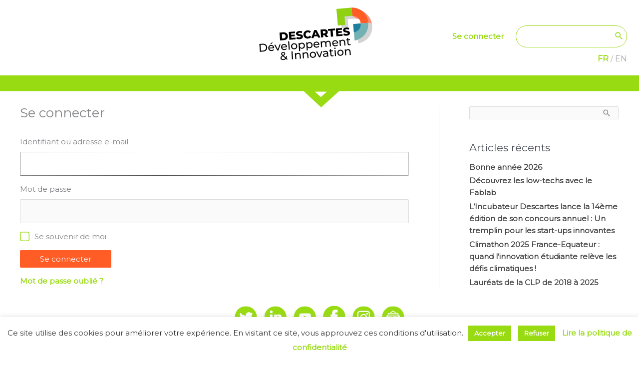

--- FILE ---
content_type: text/html; charset=utf-8
request_url: https://www.google.com/recaptcha/api2/anchor?ar=1&k=6LeJmdIqAAAAAJ5r35sD93D_rFalwfgvPvoYk9D0&co=aHR0cHM6Ly93d3cuZGVzY2FydGVzLWRldmlubm92LmNvbTo0NDM.&hl=en&v=PoyoqOPhxBO7pBk68S4YbpHZ&size=invisible&anchor-ms=20000&execute-ms=30000&cb=hso1faj24wdz
body_size: 48636
content:
<!DOCTYPE HTML><html dir="ltr" lang="en"><head><meta http-equiv="Content-Type" content="text/html; charset=UTF-8">
<meta http-equiv="X-UA-Compatible" content="IE=edge">
<title>reCAPTCHA</title>
<style type="text/css">
/* cyrillic-ext */
@font-face {
  font-family: 'Roboto';
  font-style: normal;
  font-weight: 400;
  font-stretch: 100%;
  src: url(//fonts.gstatic.com/s/roboto/v48/KFO7CnqEu92Fr1ME7kSn66aGLdTylUAMa3GUBHMdazTgWw.woff2) format('woff2');
  unicode-range: U+0460-052F, U+1C80-1C8A, U+20B4, U+2DE0-2DFF, U+A640-A69F, U+FE2E-FE2F;
}
/* cyrillic */
@font-face {
  font-family: 'Roboto';
  font-style: normal;
  font-weight: 400;
  font-stretch: 100%;
  src: url(//fonts.gstatic.com/s/roboto/v48/KFO7CnqEu92Fr1ME7kSn66aGLdTylUAMa3iUBHMdazTgWw.woff2) format('woff2');
  unicode-range: U+0301, U+0400-045F, U+0490-0491, U+04B0-04B1, U+2116;
}
/* greek-ext */
@font-face {
  font-family: 'Roboto';
  font-style: normal;
  font-weight: 400;
  font-stretch: 100%;
  src: url(//fonts.gstatic.com/s/roboto/v48/KFO7CnqEu92Fr1ME7kSn66aGLdTylUAMa3CUBHMdazTgWw.woff2) format('woff2');
  unicode-range: U+1F00-1FFF;
}
/* greek */
@font-face {
  font-family: 'Roboto';
  font-style: normal;
  font-weight: 400;
  font-stretch: 100%;
  src: url(//fonts.gstatic.com/s/roboto/v48/KFO7CnqEu92Fr1ME7kSn66aGLdTylUAMa3-UBHMdazTgWw.woff2) format('woff2');
  unicode-range: U+0370-0377, U+037A-037F, U+0384-038A, U+038C, U+038E-03A1, U+03A3-03FF;
}
/* math */
@font-face {
  font-family: 'Roboto';
  font-style: normal;
  font-weight: 400;
  font-stretch: 100%;
  src: url(//fonts.gstatic.com/s/roboto/v48/KFO7CnqEu92Fr1ME7kSn66aGLdTylUAMawCUBHMdazTgWw.woff2) format('woff2');
  unicode-range: U+0302-0303, U+0305, U+0307-0308, U+0310, U+0312, U+0315, U+031A, U+0326-0327, U+032C, U+032F-0330, U+0332-0333, U+0338, U+033A, U+0346, U+034D, U+0391-03A1, U+03A3-03A9, U+03B1-03C9, U+03D1, U+03D5-03D6, U+03F0-03F1, U+03F4-03F5, U+2016-2017, U+2034-2038, U+203C, U+2040, U+2043, U+2047, U+2050, U+2057, U+205F, U+2070-2071, U+2074-208E, U+2090-209C, U+20D0-20DC, U+20E1, U+20E5-20EF, U+2100-2112, U+2114-2115, U+2117-2121, U+2123-214F, U+2190, U+2192, U+2194-21AE, U+21B0-21E5, U+21F1-21F2, U+21F4-2211, U+2213-2214, U+2216-22FF, U+2308-230B, U+2310, U+2319, U+231C-2321, U+2336-237A, U+237C, U+2395, U+239B-23B7, U+23D0, U+23DC-23E1, U+2474-2475, U+25AF, U+25B3, U+25B7, U+25BD, U+25C1, U+25CA, U+25CC, U+25FB, U+266D-266F, U+27C0-27FF, U+2900-2AFF, U+2B0E-2B11, U+2B30-2B4C, U+2BFE, U+3030, U+FF5B, U+FF5D, U+1D400-1D7FF, U+1EE00-1EEFF;
}
/* symbols */
@font-face {
  font-family: 'Roboto';
  font-style: normal;
  font-weight: 400;
  font-stretch: 100%;
  src: url(//fonts.gstatic.com/s/roboto/v48/KFO7CnqEu92Fr1ME7kSn66aGLdTylUAMaxKUBHMdazTgWw.woff2) format('woff2');
  unicode-range: U+0001-000C, U+000E-001F, U+007F-009F, U+20DD-20E0, U+20E2-20E4, U+2150-218F, U+2190, U+2192, U+2194-2199, U+21AF, U+21E6-21F0, U+21F3, U+2218-2219, U+2299, U+22C4-22C6, U+2300-243F, U+2440-244A, U+2460-24FF, U+25A0-27BF, U+2800-28FF, U+2921-2922, U+2981, U+29BF, U+29EB, U+2B00-2BFF, U+4DC0-4DFF, U+FFF9-FFFB, U+10140-1018E, U+10190-1019C, U+101A0, U+101D0-101FD, U+102E0-102FB, U+10E60-10E7E, U+1D2C0-1D2D3, U+1D2E0-1D37F, U+1F000-1F0FF, U+1F100-1F1AD, U+1F1E6-1F1FF, U+1F30D-1F30F, U+1F315, U+1F31C, U+1F31E, U+1F320-1F32C, U+1F336, U+1F378, U+1F37D, U+1F382, U+1F393-1F39F, U+1F3A7-1F3A8, U+1F3AC-1F3AF, U+1F3C2, U+1F3C4-1F3C6, U+1F3CA-1F3CE, U+1F3D4-1F3E0, U+1F3ED, U+1F3F1-1F3F3, U+1F3F5-1F3F7, U+1F408, U+1F415, U+1F41F, U+1F426, U+1F43F, U+1F441-1F442, U+1F444, U+1F446-1F449, U+1F44C-1F44E, U+1F453, U+1F46A, U+1F47D, U+1F4A3, U+1F4B0, U+1F4B3, U+1F4B9, U+1F4BB, U+1F4BF, U+1F4C8-1F4CB, U+1F4D6, U+1F4DA, U+1F4DF, U+1F4E3-1F4E6, U+1F4EA-1F4ED, U+1F4F7, U+1F4F9-1F4FB, U+1F4FD-1F4FE, U+1F503, U+1F507-1F50B, U+1F50D, U+1F512-1F513, U+1F53E-1F54A, U+1F54F-1F5FA, U+1F610, U+1F650-1F67F, U+1F687, U+1F68D, U+1F691, U+1F694, U+1F698, U+1F6AD, U+1F6B2, U+1F6B9-1F6BA, U+1F6BC, U+1F6C6-1F6CF, U+1F6D3-1F6D7, U+1F6E0-1F6EA, U+1F6F0-1F6F3, U+1F6F7-1F6FC, U+1F700-1F7FF, U+1F800-1F80B, U+1F810-1F847, U+1F850-1F859, U+1F860-1F887, U+1F890-1F8AD, U+1F8B0-1F8BB, U+1F8C0-1F8C1, U+1F900-1F90B, U+1F93B, U+1F946, U+1F984, U+1F996, U+1F9E9, U+1FA00-1FA6F, U+1FA70-1FA7C, U+1FA80-1FA89, U+1FA8F-1FAC6, U+1FACE-1FADC, U+1FADF-1FAE9, U+1FAF0-1FAF8, U+1FB00-1FBFF;
}
/* vietnamese */
@font-face {
  font-family: 'Roboto';
  font-style: normal;
  font-weight: 400;
  font-stretch: 100%;
  src: url(//fonts.gstatic.com/s/roboto/v48/KFO7CnqEu92Fr1ME7kSn66aGLdTylUAMa3OUBHMdazTgWw.woff2) format('woff2');
  unicode-range: U+0102-0103, U+0110-0111, U+0128-0129, U+0168-0169, U+01A0-01A1, U+01AF-01B0, U+0300-0301, U+0303-0304, U+0308-0309, U+0323, U+0329, U+1EA0-1EF9, U+20AB;
}
/* latin-ext */
@font-face {
  font-family: 'Roboto';
  font-style: normal;
  font-weight: 400;
  font-stretch: 100%;
  src: url(//fonts.gstatic.com/s/roboto/v48/KFO7CnqEu92Fr1ME7kSn66aGLdTylUAMa3KUBHMdazTgWw.woff2) format('woff2');
  unicode-range: U+0100-02BA, U+02BD-02C5, U+02C7-02CC, U+02CE-02D7, U+02DD-02FF, U+0304, U+0308, U+0329, U+1D00-1DBF, U+1E00-1E9F, U+1EF2-1EFF, U+2020, U+20A0-20AB, U+20AD-20C0, U+2113, U+2C60-2C7F, U+A720-A7FF;
}
/* latin */
@font-face {
  font-family: 'Roboto';
  font-style: normal;
  font-weight: 400;
  font-stretch: 100%;
  src: url(//fonts.gstatic.com/s/roboto/v48/KFO7CnqEu92Fr1ME7kSn66aGLdTylUAMa3yUBHMdazQ.woff2) format('woff2');
  unicode-range: U+0000-00FF, U+0131, U+0152-0153, U+02BB-02BC, U+02C6, U+02DA, U+02DC, U+0304, U+0308, U+0329, U+2000-206F, U+20AC, U+2122, U+2191, U+2193, U+2212, U+2215, U+FEFF, U+FFFD;
}
/* cyrillic-ext */
@font-face {
  font-family: 'Roboto';
  font-style: normal;
  font-weight: 500;
  font-stretch: 100%;
  src: url(//fonts.gstatic.com/s/roboto/v48/KFO7CnqEu92Fr1ME7kSn66aGLdTylUAMa3GUBHMdazTgWw.woff2) format('woff2');
  unicode-range: U+0460-052F, U+1C80-1C8A, U+20B4, U+2DE0-2DFF, U+A640-A69F, U+FE2E-FE2F;
}
/* cyrillic */
@font-face {
  font-family: 'Roboto';
  font-style: normal;
  font-weight: 500;
  font-stretch: 100%;
  src: url(//fonts.gstatic.com/s/roboto/v48/KFO7CnqEu92Fr1ME7kSn66aGLdTylUAMa3iUBHMdazTgWw.woff2) format('woff2');
  unicode-range: U+0301, U+0400-045F, U+0490-0491, U+04B0-04B1, U+2116;
}
/* greek-ext */
@font-face {
  font-family: 'Roboto';
  font-style: normal;
  font-weight: 500;
  font-stretch: 100%;
  src: url(//fonts.gstatic.com/s/roboto/v48/KFO7CnqEu92Fr1ME7kSn66aGLdTylUAMa3CUBHMdazTgWw.woff2) format('woff2');
  unicode-range: U+1F00-1FFF;
}
/* greek */
@font-face {
  font-family: 'Roboto';
  font-style: normal;
  font-weight: 500;
  font-stretch: 100%;
  src: url(//fonts.gstatic.com/s/roboto/v48/KFO7CnqEu92Fr1ME7kSn66aGLdTylUAMa3-UBHMdazTgWw.woff2) format('woff2');
  unicode-range: U+0370-0377, U+037A-037F, U+0384-038A, U+038C, U+038E-03A1, U+03A3-03FF;
}
/* math */
@font-face {
  font-family: 'Roboto';
  font-style: normal;
  font-weight: 500;
  font-stretch: 100%;
  src: url(//fonts.gstatic.com/s/roboto/v48/KFO7CnqEu92Fr1ME7kSn66aGLdTylUAMawCUBHMdazTgWw.woff2) format('woff2');
  unicode-range: U+0302-0303, U+0305, U+0307-0308, U+0310, U+0312, U+0315, U+031A, U+0326-0327, U+032C, U+032F-0330, U+0332-0333, U+0338, U+033A, U+0346, U+034D, U+0391-03A1, U+03A3-03A9, U+03B1-03C9, U+03D1, U+03D5-03D6, U+03F0-03F1, U+03F4-03F5, U+2016-2017, U+2034-2038, U+203C, U+2040, U+2043, U+2047, U+2050, U+2057, U+205F, U+2070-2071, U+2074-208E, U+2090-209C, U+20D0-20DC, U+20E1, U+20E5-20EF, U+2100-2112, U+2114-2115, U+2117-2121, U+2123-214F, U+2190, U+2192, U+2194-21AE, U+21B0-21E5, U+21F1-21F2, U+21F4-2211, U+2213-2214, U+2216-22FF, U+2308-230B, U+2310, U+2319, U+231C-2321, U+2336-237A, U+237C, U+2395, U+239B-23B7, U+23D0, U+23DC-23E1, U+2474-2475, U+25AF, U+25B3, U+25B7, U+25BD, U+25C1, U+25CA, U+25CC, U+25FB, U+266D-266F, U+27C0-27FF, U+2900-2AFF, U+2B0E-2B11, U+2B30-2B4C, U+2BFE, U+3030, U+FF5B, U+FF5D, U+1D400-1D7FF, U+1EE00-1EEFF;
}
/* symbols */
@font-face {
  font-family: 'Roboto';
  font-style: normal;
  font-weight: 500;
  font-stretch: 100%;
  src: url(//fonts.gstatic.com/s/roboto/v48/KFO7CnqEu92Fr1ME7kSn66aGLdTylUAMaxKUBHMdazTgWw.woff2) format('woff2');
  unicode-range: U+0001-000C, U+000E-001F, U+007F-009F, U+20DD-20E0, U+20E2-20E4, U+2150-218F, U+2190, U+2192, U+2194-2199, U+21AF, U+21E6-21F0, U+21F3, U+2218-2219, U+2299, U+22C4-22C6, U+2300-243F, U+2440-244A, U+2460-24FF, U+25A0-27BF, U+2800-28FF, U+2921-2922, U+2981, U+29BF, U+29EB, U+2B00-2BFF, U+4DC0-4DFF, U+FFF9-FFFB, U+10140-1018E, U+10190-1019C, U+101A0, U+101D0-101FD, U+102E0-102FB, U+10E60-10E7E, U+1D2C0-1D2D3, U+1D2E0-1D37F, U+1F000-1F0FF, U+1F100-1F1AD, U+1F1E6-1F1FF, U+1F30D-1F30F, U+1F315, U+1F31C, U+1F31E, U+1F320-1F32C, U+1F336, U+1F378, U+1F37D, U+1F382, U+1F393-1F39F, U+1F3A7-1F3A8, U+1F3AC-1F3AF, U+1F3C2, U+1F3C4-1F3C6, U+1F3CA-1F3CE, U+1F3D4-1F3E0, U+1F3ED, U+1F3F1-1F3F3, U+1F3F5-1F3F7, U+1F408, U+1F415, U+1F41F, U+1F426, U+1F43F, U+1F441-1F442, U+1F444, U+1F446-1F449, U+1F44C-1F44E, U+1F453, U+1F46A, U+1F47D, U+1F4A3, U+1F4B0, U+1F4B3, U+1F4B9, U+1F4BB, U+1F4BF, U+1F4C8-1F4CB, U+1F4D6, U+1F4DA, U+1F4DF, U+1F4E3-1F4E6, U+1F4EA-1F4ED, U+1F4F7, U+1F4F9-1F4FB, U+1F4FD-1F4FE, U+1F503, U+1F507-1F50B, U+1F50D, U+1F512-1F513, U+1F53E-1F54A, U+1F54F-1F5FA, U+1F610, U+1F650-1F67F, U+1F687, U+1F68D, U+1F691, U+1F694, U+1F698, U+1F6AD, U+1F6B2, U+1F6B9-1F6BA, U+1F6BC, U+1F6C6-1F6CF, U+1F6D3-1F6D7, U+1F6E0-1F6EA, U+1F6F0-1F6F3, U+1F6F7-1F6FC, U+1F700-1F7FF, U+1F800-1F80B, U+1F810-1F847, U+1F850-1F859, U+1F860-1F887, U+1F890-1F8AD, U+1F8B0-1F8BB, U+1F8C0-1F8C1, U+1F900-1F90B, U+1F93B, U+1F946, U+1F984, U+1F996, U+1F9E9, U+1FA00-1FA6F, U+1FA70-1FA7C, U+1FA80-1FA89, U+1FA8F-1FAC6, U+1FACE-1FADC, U+1FADF-1FAE9, U+1FAF0-1FAF8, U+1FB00-1FBFF;
}
/* vietnamese */
@font-face {
  font-family: 'Roboto';
  font-style: normal;
  font-weight: 500;
  font-stretch: 100%;
  src: url(//fonts.gstatic.com/s/roboto/v48/KFO7CnqEu92Fr1ME7kSn66aGLdTylUAMa3OUBHMdazTgWw.woff2) format('woff2');
  unicode-range: U+0102-0103, U+0110-0111, U+0128-0129, U+0168-0169, U+01A0-01A1, U+01AF-01B0, U+0300-0301, U+0303-0304, U+0308-0309, U+0323, U+0329, U+1EA0-1EF9, U+20AB;
}
/* latin-ext */
@font-face {
  font-family: 'Roboto';
  font-style: normal;
  font-weight: 500;
  font-stretch: 100%;
  src: url(//fonts.gstatic.com/s/roboto/v48/KFO7CnqEu92Fr1ME7kSn66aGLdTylUAMa3KUBHMdazTgWw.woff2) format('woff2');
  unicode-range: U+0100-02BA, U+02BD-02C5, U+02C7-02CC, U+02CE-02D7, U+02DD-02FF, U+0304, U+0308, U+0329, U+1D00-1DBF, U+1E00-1E9F, U+1EF2-1EFF, U+2020, U+20A0-20AB, U+20AD-20C0, U+2113, U+2C60-2C7F, U+A720-A7FF;
}
/* latin */
@font-face {
  font-family: 'Roboto';
  font-style: normal;
  font-weight: 500;
  font-stretch: 100%;
  src: url(//fonts.gstatic.com/s/roboto/v48/KFO7CnqEu92Fr1ME7kSn66aGLdTylUAMa3yUBHMdazQ.woff2) format('woff2');
  unicode-range: U+0000-00FF, U+0131, U+0152-0153, U+02BB-02BC, U+02C6, U+02DA, U+02DC, U+0304, U+0308, U+0329, U+2000-206F, U+20AC, U+2122, U+2191, U+2193, U+2212, U+2215, U+FEFF, U+FFFD;
}
/* cyrillic-ext */
@font-face {
  font-family: 'Roboto';
  font-style: normal;
  font-weight: 900;
  font-stretch: 100%;
  src: url(//fonts.gstatic.com/s/roboto/v48/KFO7CnqEu92Fr1ME7kSn66aGLdTylUAMa3GUBHMdazTgWw.woff2) format('woff2');
  unicode-range: U+0460-052F, U+1C80-1C8A, U+20B4, U+2DE0-2DFF, U+A640-A69F, U+FE2E-FE2F;
}
/* cyrillic */
@font-face {
  font-family: 'Roboto';
  font-style: normal;
  font-weight: 900;
  font-stretch: 100%;
  src: url(//fonts.gstatic.com/s/roboto/v48/KFO7CnqEu92Fr1ME7kSn66aGLdTylUAMa3iUBHMdazTgWw.woff2) format('woff2');
  unicode-range: U+0301, U+0400-045F, U+0490-0491, U+04B0-04B1, U+2116;
}
/* greek-ext */
@font-face {
  font-family: 'Roboto';
  font-style: normal;
  font-weight: 900;
  font-stretch: 100%;
  src: url(//fonts.gstatic.com/s/roboto/v48/KFO7CnqEu92Fr1ME7kSn66aGLdTylUAMa3CUBHMdazTgWw.woff2) format('woff2');
  unicode-range: U+1F00-1FFF;
}
/* greek */
@font-face {
  font-family: 'Roboto';
  font-style: normal;
  font-weight: 900;
  font-stretch: 100%;
  src: url(//fonts.gstatic.com/s/roboto/v48/KFO7CnqEu92Fr1ME7kSn66aGLdTylUAMa3-UBHMdazTgWw.woff2) format('woff2');
  unicode-range: U+0370-0377, U+037A-037F, U+0384-038A, U+038C, U+038E-03A1, U+03A3-03FF;
}
/* math */
@font-face {
  font-family: 'Roboto';
  font-style: normal;
  font-weight: 900;
  font-stretch: 100%;
  src: url(//fonts.gstatic.com/s/roboto/v48/KFO7CnqEu92Fr1ME7kSn66aGLdTylUAMawCUBHMdazTgWw.woff2) format('woff2');
  unicode-range: U+0302-0303, U+0305, U+0307-0308, U+0310, U+0312, U+0315, U+031A, U+0326-0327, U+032C, U+032F-0330, U+0332-0333, U+0338, U+033A, U+0346, U+034D, U+0391-03A1, U+03A3-03A9, U+03B1-03C9, U+03D1, U+03D5-03D6, U+03F0-03F1, U+03F4-03F5, U+2016-2017, U+2034-2038, U+203C, U+2040, U+2043, U+2047, U+2050, U+2057, U+205F, U+2070-2071, U+2074-208E, U+2090-209C, U+20D0-20DC, U+20E1, U+20E5-20EF, U+2100-2112, U+2114-2115, U+2117-2121, U+2123-214F, U+2190, U+2192, U+2194-21AE, U+21B0-21E5, U+21F1-21F2, U+21F4-2211, U+2213-2214, U+2216-22FF, U+2308-230B, U+2310, U+2319, U+231C-2321, U+2336-237A, U+237C, U+2395, U+239B-23B7, U+23D0, U+23DC-23E1, U+2474-2475, U+25AF, U+25B3, U+25B7, U+25BD, U+25C1, U+25CA, U+25CC, U+25FB, U+266D-266F, U+27C0-27FF, U+2900-2AFF, U+2B0E-2B11, U+2B30-2B4C, U+2BFE, U+3030, U+FF5B, U+FF5D, U+1D400-1D7FF, U+1EE00-1EEFF;
}
/* symbols */
@font-face {
  font-family: 'Roboto';
  font-style: normal;
  font-weight: 900;
  font-stretch: 100%;
  src: url(//fonts.gstatic.com/s/roboto/v48/KFO7CnqEu92Fr1ME7kSn66aGLdTylUAMaxKUBHMdazTgWw.woff2) format('woff2');
  unicode-range: U+0001-000C, U+000E-001F, U+007F-009F, U+20DD-20E0, U+20E2-20E4, U+2150-218F, U+2190, U+2192, U+2194-2199, U+21AF, U+21E6-21F0, U+21F3, U+2218-2219, U+2299, U+22C4-22C6, U+2300-243F, U+2440-244A, U+2460-24FF, U+25A0-27BF, U+2800-28FF, U+2921-2922, U+2981, U+29BF, U+29EB, U+2B00-2BFF, U+4DC0-4DFF, U+FFF9-FFFB, U+10140-1018E, U+10190-1019C, U+101A0, U+101D0-101FD, U+102E0-102FB, U+10E60-10E7E, U+1D2C0-1D2D3, U+1D2E0-1D37F, U+1F000-1F0FF, U+1F100-1F1AD, U+1F1E6-1F1FF, U+1F30D-1F30F, U+1F315, U+1F31C, U+1F31E, U+1F320-1F32C, U+1F336, U+1F378, U+1F37D, U+1F382, U+1F393-1F39F, U+1F3A7-1F3A8, U+1F3AC-1F3AF, U+1F3C2, U+1F3C4-1F3C6, U+1F3CA-1F3CE, U+1F3D4-1F3E0, U+1F3ED, U+1F3F1-1F3F3, U+1F3F5-1F3F7, U+1F408, U+1F415, U+1F41F, U+1F426, U+1F43F, U+1F441-1F442, U+1F444, U+1F446-1F449, U+1F44C-1F44E, U+1F453, U+1F46A, U+1F47D, U+1F4A3, U+1F4B0, U+1F4B3, U+1F4B9, U+1F4BB, U+1F4BF, U+1F4C8-1F4CB, U+1F4D6, U+1F4DA, U+1F4DF, U+1F4E3-1F4E6, U+1F4EA-1F4ED, U+1F4F7, U+1F4F9-1F4FB, U+1F4FD-1F4FE, U+1F503, U+1F507-1F50B, U+1F50D, U+1F512-1F513, U+1F53E-1F54A, U+1F54F-1F5FA, U+1F610, U+1F650-1F67F, U+1F687, U+1F68D, U+1F691, U+1F694, U+1F698, U+1F6AD, U+1F6B2, U+1F6B9-1F6BA, U+1F6BC, U+1F6C6-1F6CF, U+1F6D3-1F6D7, U+1F6E0-1F6EA, U+1F6F0-1F6F3, U+1F6F7-1F6FC, U+1F700-1F7FF, U+1F800-1F80B, U+1F810-1F847, U+1F850-1F859, U+1F860-1F887, U+1F890-1F8AD, U+1F8B0-1F8BB, U+1F8C0-1F8C1, U+1F900-1F90B, U+1F93B, U+1F946, U+1F984, U+1F996, U+1F9E9, U+1FA00-1FA6F, U+1FA70-1FA7C, U+1FA80-1FA89, U+1FA8F-1FAC6, U+1FACE-1FADC, U+1FADF-1FAE9, U+1FAF0-1FAF8, U+1FB00-1FBFF;
}
/* vietnamese */
@font-face {
  font-family: 'Roboto';
  font-style: normal;
  font-weight: 900;
  font-stretch: 100%;
  src: url(//fonts.gstatic.com/s/roboto/v48/KFO7CnqEu92Fr1ME7kSn66aGLdTylUAMa3OUBHMdazTgWw.woff2) format('woff2');
  unicode-range: U+0102-0103, U+0110-0111, U+0128-0129, U+0168-0169, U+01A0-01A1, U+01AF-01B0, U+0300-0301, U+0303-0304, U+0308-0309, U+0323, U+0329, U+1EA0-1EF9, U+20AB;
}
/* latin-ext */
@font-face {
  font-family: 'Roboto';
  font-style: normal;
  font-weight: 900;
  font-stretch: 100%;
  src: url(//fonts.gstatic.com/s/roboto/v48/KFO7CnqEu92Fr1ME7kSn66aGLdTylUAMa3KUBHMdazTgWw.woff2) format('woff2');
  unicode-range: U+0100-02BA, U+02BD-02C5, U+02C7-02CC, U+02CE-02D7, U+02DD-02FF, U+0304, U+0308, U+0329, U+1D00-1DBF, U+1E00-1E9F, U+1EF2-1EFF, U+2020, U+20A0-20AB, U+20AD-20C0, U+2113, U+2C60-2C7F, U+A720-A7FF;
}
/* latin */
@font-face {
  font-family: 'Roboto';
  font-style: normal;
  font-weight: 900;
  font-stretch: 100%;
  src: url(//fonts.gstatic.com/s/roboto/v48/KFO7CnqEu92Fr1ME7kSn66aGLdTylUAMa3yUBHMdazQ.woff2) format('woff2');
  unicode-range: U+0000-00FF, U+0131, U+0152-0153, U+02BB-02BC, U+02C6, U+02DA, U+02DC, U+0304, U+0308, U+0329, U+2000-206F, U+20AC, U+2122, U+2191, U+2193, U+2212, U+2215, U+FEFF, U+FFFD;
}

</style>
<link rel="stylesheet" type="text/css" href="https://www.gstatic.com/recaptcha/releases/PoyoqOPhxBO7pBk68S4YbpHZ/styles__ltr.css">
<script nonce="aLzO7qFnxRj1SUog-dCL4A" type="text/javascript">window['__recaptcha_api'] = 'https://www.google.com/recaptcha/api2/';</script>
<script type="text/javascript" src="https://www.gstatic.com/recaptcha/releases/PoyoqOPhxBO7pBk68S4YbpHZ/recaptcha__en.js" nonce="aLzO7qFnxRj1SUog-dCL4A">
      
    </script></head>
<body><div id="rc-anchor-alert" class="rc-anchor-alert"></div>
<input type="hidden" id="recaptcha-token" value="[base64]">
<script type="text/javascript" nonce="aLzO7qFnxRj1SUog-dCL4A">
      recaptcha.anchor.Main.init("[\x22ainput\x22,[\x22bgdata\x22,\x22\x22,\[base64]/[base64]/[base64]/KE4oMTI0LHYsdi5HKSxMWihsLHYpKTpOKDEyNCx2LGwpLFYpLHYpLFQpKSxGKDE3MSx2KX0scjc9ZnVuY3Rpb24obCl7cmV0dXJuIGx9LEM9ZnVuY3Rpb24obCxWLHYpe04odixsLFYpLFZbYWtdPTI3OTZ9LG49ZnVuY3Rpb24obCxWKXtWLlg9KChWLlg/[base64]/[base64]/[base64]/[base64]/[base64]/[base64]/[base64]/[base64]/[base64]/[base64]/[base64]\\u003d\x22,\[base64]\\u003d\x22,\x22E8K0Z8Kjw4MRbcOmw6TDp8OCw7xwcsKqw4XDogZ4TMKlwq7Cil7CksKOSXNtecOBIsKGw79rCsK4wq4zUUQGw6sjwowfw5/ChSbDiMKHOFIcwpUTw4kBwpgRw51LJsKkeMKKVcORwrcKw4o3wpDDqn96wrV1w6nCuAXCgiYLZy9+w4tXCsKVwrDCnsO0wo7DrsKBw6snwoxWw6Zuw4ECw7bCkFTCl8K+NsK+WV1/e8KVwqJ/T8OVPBpWbsOmcQvCsigUwq9gXsK9JF/CvzfCosKDJcO/w6/DuVLDqiHDrQNnOsO+w4jCnUl/bEPCkMKJJsK7w68Ww7thw7HCr8KkDnQVJ3l6DMKYRsOSBsOSV8OyaSN/[base64]/DicOVw5vDrcONw7LDmEbDmMKfw6HDl8O0w60CX03Dp2cKw6HDj8OYBMOyw6TDog3ChnkVw5cPwoZkS8OZwpfCk8ObYSthHTzDnThYwrfDosKow4Jqd3fDrE48w5J4RcO/wpTCkX8Aw6t4ccOSwpw0wrA0WQRlwpYdIhkfAzjCoMO1w5AGw7/CjlRpFsK6acKXwpNVDiPCqSYMw507BcOnwox9BE/[base64]/Cr8KHTcOmw4hMwrdpw604FS/CqhwiURvCgDbCicKTw7bCqElXUsOxw53Ci8KcfMODw7XCqmtcw6DCi18Xw5xpDMKdFUrCp0FWTMOaGsKJCsKVw6Mvwos0cMO8w6/Cv8OqVlbDi8KTw4bClsKLw7lHwqMvR00bwqnDnHgJPcKrRcKfUMOjw7kHZzjCiUZGH3lTwp3CscKuw7xnS8OIBwV9Dz8SYMOdfyYQMsOdfsOOOEEBT8KRw5TCisOlwobCgsKgQzrDqMKJwr7Cnxwzw7ppwrbClEbDiX/CmsOAw6fCjXA6d3B7woRSDzzDmSnCum9KfnlDK8KeKcKIwojCukwWEijCscK2w5jDtAPDksKiw6jDnTB/[base64]/CgsOIIGzDjnLCgsOHTsK1w6lJwqHCscOqwqhlw4N+UwgPw5jCvMO0UsOzwp9owoLDvFHCsj/CoMOOw5TDpcO7VcK7wqwvwoDCvsOTw4pYwqnDkB7DlAjDgEc+wpHCrVnCmBNqc8KDZcOZw6NJw5jDh8OYeMKKPmlFasONw4/DnsOaw73DqcK0w5HCncKyE8K8aWLCpkLDqcKowrHDvcOZw7vCjcKFL8Oew5o1dklzJ3DDqMOkEcOswrl0wrwmw6XDnsKcw4sIwr3Cg8KxCsOcw5JBw7c4CcOcexrCg1vChXpFw4TCjcKlDgvClk0xHn/CmMKIQsO7wpNWw4/DocOwJyFeOcOnGUtvF8OpW2fCoiFjw5rCtV9twpnCtxbCsjxGwrUAwqjDm8O/wo7CkRY7dMONAsOLYTlRBwPCnSPChsKcw4bDiQ1Ewo/Di8K+AsOcMcOMCsOAwoTCv0/CjcKaw7Buw4BMwqbCvjnCkD44DcOMw5TCv8KKwo0jZ8OiwpbClsOqL0vDvBrDtCnDhFEVVFbDi8OcwqoPI3jDimxPLkIKwohxw5PCjzJyS8ONw4R/XMKWPCchw5MFaMKawrgMw6xdMmwdV8OMw6QZfGHDusKnEcKfw6cmHcO8woUKUEfDjlPCoSjDswvDvV9Bw7QkWsOZwoMaw78oaWDDj8OVFcKaw4/DunHDqShyw5nDq2jDk3DCqsOXw7nChww8RXXDj8OpwrVWwoVcJ8K4CWbCl8KvwojDgjEiDlPDm8OOw41fOXTClMOOwqZ3w7fDosO9X3RXVMKVw6tdworDi8OkBsKCw5PCrMK3w6ViZFNDwrDCtRDCpMK2wqLChcKlHsOtwofCmxlPw7TCqFM1wp/CvlQhwoMSwqvDoFMOw603w7vChsOrax/DgmTCuwPCgy8ww77DnGHDsDrDgGPCgcKfw6DCj3wTSMOrwp/DoAlgwpXDqjDCjBjDn8KTT8KEZ1zCrMODw4fDv0jDjTEVwrxWwr7DgMKVBsKtTcO/[base64]/DkMKvw5vDlAMKcsO7GcK6EifDpRrDoWLDjsO7Ry7DrjxnwqJPw7jCjsKtLHFkwrwiw4XDnGHDmH/DvxXDusOLQgbClUMbFmVww4ZKw5LCv8OpVlR2w4g2d3oPSHNMOxXDoMKEwrHDl3bDixRVFTtewq3Dp1XDgF/[base64]/DvCYaRMK5SMKtE0VKBxLCksKdw4TCkMOvwrRFwo3ChsOMUgNuwofCgWrCmMOfwrcuDMKEwoHDksOYCTrCrcOZblzDmGZ6w7jCu34Mw50Qw4k3w4J+w6LDucOnIcKcw6hUYTA9BMOww5p8wr4RfBsZEBTDlAzCpncqw7rDjyA2OHw/[base64]/P35+wrk5w5tdw6vCrQR5w6/CpMKKwoIPM8K6wrnDijILwpYlQxjCgjsKw6ZzBRVPWSnCvBh9Jlhhw79Mw41rwqXCksK5w5XDumLDphVNw6/[base64]/HMOjwpXCoDHCmsOWbsO0LXjDiw1Kw6rDvUPCr2wSw6MgFRc3KgpQwogVPUB7wrPDi1Z2YsOoRcKhVgdvOkHDm8K0wpxlwqfDk1gYwq/CkCBbBsK1e8OkWW3CuHTDp8KOI8KcwpHDgcOQAMOiaMOpLQcIw7NxwqTCq31IUcOUwr4twp7Cs8KRCTDDo8OhwptdE1bCtCFzwqjDv1/[base64]/[base64]/DqsOpQMO5L8O6w4bCr8KMTzNww4vDqDp4wpNQUcKme8KGwrrCjGzCnMODccKCwo9KXgHDpsKYw61hw40/w6vCn8OUEcKkYDEObsKIw4HCgcOVwrsydMOrw6XCtcOtZmhFL8Kaw78Bw7oJccO+w4ggwp41Q8Oow6UYw4lPAMOew7Fuw5vCryXDu1fDpcKvw5Jdw6fDonnDuAl7dcKvwqxlw5jCqMKcw6DCr1vDqsKew6dwZBbCmsOGw6HDnXLDlsOhw7DDjhzCjsK/acO9Zk4bGELDsjXCv8KDKsKwFcKbJGFtUitIw5k2w4PCh8KyLMO3NcKIw4l/fx4owpNAGWLDrQsEewXCjTvCksO6w4HDpcOkw7hUK0vDmMK/w6/DtH81wowQN8KowqXDuBjCgiFhNcO2w6k8GngFAcOQAcOCGHTDtlzCgj4Uw5jCnnJYw6zDiBxawoTDiRoIfjQaXXTCrMKKLBAqeMKGJVcYwpdaCDAFalZzM2I5w6XDssKgwoHDjVTDjh9hwppkw4rCqX3ChcOHw4IeDC9CeMOFwpjDoExFw7XCjcKqcE/DisOBF8KlwpMowq7CvzkidWgxIVnDj2dMD8ORw5E5w4NewrlFwovCmcOuw4BVdl0bH8Kiw65zV8OZecOjFDDDgGk+w6nCoF/DhsKVVErDscO7wobDtlk6w4rCiMKdUMKjwrzDtlMjCzjCv8KHw4bClcK3NAtNelAVPcKuw7LChcKgw6DDmXbCrTHDmMK0w6/DultTQ8KaXcOUVmtQU8OBwoY9wrEbVlTDicOLTHhyBMKlwrTDhDc8w5JnNSJgAmPCmlrCosKdw5vDkcO0FiPDtsKKw63CmcK/OnYcNGrCuMOOR3XChyk9w6RVw4B1N1HCpcObw4heQ01gBsK9w7wZAMKrw4xSPXJLAQfDs2IHfcOAwoB6wonCiUPCg8OdwrdrasKKenRRCV4uwoPDgMOSQsKSwpbCnyFvQzPCo3VQw4xmwrXCtzkddRVjworClyUYKEAnVsOlIMO5w5Ybw6/[base64]/DoR54C14wwpPDhMO7w73CvsKjWMOjfMKaWFtCw45hwpHCiU8fesKEXUfDo3TCnsKqY23CpMKBGMOQel9EMsOofcOgOHjDgHFjwrU7w5IjXcOBw7TCn8Kdw5/ChsOMw5ccwphkw5/CoGvCncOdwpPCuh3CosOfw40JfsKyOj/Cl8KPI8KwdMKpwqHCvDHDtMKBa8KaJ0AAw4bDjMKzw6gyAMKWw5nCmTbDtMKSPsKhw7h1w73CsMOMwr3Dhh8Uw7B7w57CosOZZ8Kuw7jCscO6fcO+Ngxaw6VEwpNAw6HDlTTCpMO/KTNKw5nDh8KhTh0Uw5fDl8OEw585w4PDr8Ozw6rDplpaX33CkisuwrnDh8OMBRbCk8O9TMKvPsOwwqjDjT1CwprCuEYIPUTDs8OqWEZ5NRMZwqtQw4F4KMKWbsKkUwoeSgbDpcOVJQcNw5I/w7NkOsO3fGUMwpbDtntmw5/Cnm1ywr3CjMKraEl+f3IQCy4Vwo7DhMOZwqICwpDDj1XChcKIK8KcNHHCi8KDd8K6woXDmwXCr8OLEMKtYn7DumLDjMOUdx3ClhzCoMK1WcKROnUgY1oVNXnClcKow5Iuwq0hAy1iw5/Cp8K5w43Di8KWw7/CiCMNHMOQMynDkhdLw6/[base64]/w6nDrcKbNV5twrh1w7ZlN8K7VsKhwoDComdbw5DDqDduwofDsmzCnXQrwr0sY8Oqa8K+wpQBLQvDuBQYIsK5MHPCjsK1w61fwp5/w7w/woLCncK8w6XCpHDDll9ACMOeY3RuX03DsU5Swr3CmSLDssOJOTN5w5EZCxxGw5PCosOTJlbCvW81b8ODAcK1IsKOYMObwpFWw6LDsy8XPjTDhyHDrmjDhFxLUsKpwoVBCMO0OUcTworDtMKXPEdldsOaOsKhwrPCpmXCqC8pElNtwoLCvWnCo2/Ch1pvC19gwrHCpwvDjcOkw4gJw7p+Rz1aw40nH01aK8O3w78Sw6c5w5V7wqrDosK9w5bDiwTDnA/DpMKESH5qXFrCs8ORwofCmnbDviF8dinDt8ObX8Ozw4pEf8Kfw7nDgMOkNcKpUMORwrQOw6x5w7hcwoHClGfCrmwwYMKOwoR4w5xTCA9DwqQEwoDDvsKGw4vDtl1CRMKzw5/Cq0EUwo/[base64]/w57DocKcTUrDuQskV8KAN3fDq8OPw4cuw51PAjUPZsKABcK+wrrCo8KUw5bDjsOfw6/CvCfDicKWw7gBBSDCixLCp8KHbcKVwr/DsiEbw7DDhTpWwq/[base64]/Dv15swoEAKhonwr0Rwqd/Y3TDrmV8YMOhw44twp/[base64]/DkFHDmsOZwqp8wqpGwo7CtCFIA0ERw552aSrCh0EDaCnCthPCikgXA1opB03Cp8OWOcOEMsOLw5jCvCLDqcKJGsOiw4FJecO3akzCuMKsFXp5Y8OnXRTDlsOkcxjDjcKZwq/Dk8OxL8OwLsOBUAV7BhjDusKsfD/CncKew73CpsO0QirCsQJIEsKBHB/CssOdw4NzDcKRw5c/PsKNCMOvw5TDtsKCw7PCn8Ovw40LZsKkwrZhIyJ4w4fCj8O3HU9YcFE0w5YBw6ZER8KkQsK8w6lRK8KwwocTw5YmwrvCmn9bw71iw5M9B1gtwqjCoHZEb8OFw5xPwpk3w5FVNMO7w5bChMOyw5gIXMK2NWPDs3TDtcOhwrnCtQzCnGbClMKUwq7CpHbCuA/DjFjDtcKdwonDiMOmIsKuwqQRYsOsPcKOMMO5f8ONw4MVw6cGwpbDsMK6wrZNPsKCw4XDuBBAb8OWw7lJwq8Hw4V+w5RMRsKMTMOXO8OyIzg0dxVQUwzDkx7DtsKpCcOFwq18Swo4JsO/wprDjS7DhXpgBcKqw5HCgcOcw4TDkcKhMsOEw73DtCLCtsOAwpnDrnQpA8ObwoRAwrMRwoAWwpA9wrp7woNZGXFpB8KCbcKfw61kSMKMwovDlMK2w4DDlMK4H8KwC17DhcK/RzNSFcKlZDLDvsO6ecOJB1lmMsOUWkglwrXCuD8+aMO+w5wCwqfCtMK3worCicKpw73DuRfCqEvCt8KIeBgdWHMRwr/[base64]/CiMOlaMKzFV/Cg1fDihBiwqlxwpB5wpDCkkDDsMKXW2bCmsK1HWnDnxjCjkg8w5TCnxgYwpByw43Dm2d1woM5XMO2AsKywrzCj2Zdw77Dn8O1XMOJw4Jow6YJw5zCvyUwZA/Cqm3Ct8KrwrzCjFnCti43dgomE8Kvwqk2woPDpcKHwozDvFLChwYLwps7I8K8wqHCnsKEw47CskQZwp9caMOKwqfChMO+V308w4AzE8OxdMKdw7ogIRDDsFkPw5fCuMKBcF8sLWDCg8KoVsOKwq/Dm8OkMsKDw7Z3BcOEXWvDhgXDt8OPRcOvw5zChMKmwp1TQS1Ww65ALTPDjMOqw7hAIzHCvBDCs8Kgw55AWDJZwpbCuhgsw58/OArDgcOFw5zClUBPw6U+wqLCrCrDqiJgw7LDtiLDhMKZw6QZScK1w7/Di2XCgDzDqMKgwrh2QkUFw4gAwqgIVsOYKsOZw6vCrjvCnDnCn8KBRHpPdcK0wqHCq8O5wrDDh8O1JShHewHDkHfDmsK8XCwGfMKhJMO+w5zDhMO1P8KQw7dWXcKSwqcaOMOJw7vDjyJ7w5/Du8KfaMO+w5kcwql4w5rDhMKXWsKxwrpBw5LDkMOJCUjCkGxyw57CjsOmRSDCmmbCp8KZXMOhIhPDmMK5acOZXTEewrFkLsKtdXUVwr4XaGMEw50lwoJIVMKXBcOiw7V/[base64]/[base64]/[base64]/Dtwwjw53CkEfCiMOqwq0ZwqfCrQpnVcKYGsOsw6nCv8K/[base64]/DmcKJw57CmAp1HMOCVMOVbUvCg0Iiw4rCnHoHwqzDhwFgwoRDw6fDrB7DoEUHVMK6wokZMsOIL8OlPsKMwrg0w5LCiD/CicO8P3MWKi3DiGXCqxFqwrJeF8OsHUB0Y8Otw6rCj25Yw71vwrnCgiJ3w7rDtUssfBnCh8OMwr4/esOEwpjDmMOIw6lvdmXDlm5OQFgiWsKgET1wZXbClMKZRhF+TEJpw6DDvsOowo/[base64]/[base64]/[base64]/CrsOgacOWw5fChsOgw7Bew7zCssK1aDfDoVwDwrHDjMO9w6EkLwzDpcOSW8Kzw5MfTsOww73DtcKXw5jCpcOpRcODwqTCgMOcMRhCFwdxFjI4wq0BFAUwLyIhCsKmbsOIVGrCk8OJMjQhw5zDkR7CucKJQcOCCcK4wq3CnE0QYHRiw61MJsKgw5I/A8OGw6vCi0/CrCwJw7bDlVZuw7F1dyFCw5fCkMOPEGTDqcKnOsOmY8KdWMOuw5rClV3DusKzVMOgB0jDiTrChcOYw6fCqQ5bV8OXwp8pZX5WWlPCm0YEWMOqw49jwpkiQUDCk2LCpzAGwpdQw7DDlsONwofDp8O7BDlDwrgyVMKjPXE/[base64]/[base64]/[base64]/ccOowqBTI8OpwrpZw6/[base64]/[base64]/[base64]/[base64]/wo8Ew4HCumJCwrzCi8Kdw4rCryHDrsK4w6bDv8O3w6RVwpJiN8KZw4rDl8K9JsOiNsOowobCpsOREmjCjD/DnkbCp8Opw4d/B0VOIcOfwqM0C8KPwp3Dh8KCSGPDtcOZecORwr/CkMK6acKkPRQoACDDjcOlHMKuXxMKw5vCvTZEJsOPEVZ4wp3DrMKIa3jCj8Kuw41KOMKOMMOiwolIw7tcY8OMw6RDMQ52fANrdm7CjcKqFMK0MEXDlsKvLcKGY3sCwp7CrsO/[base64]/[base64]/DqWvCgMKiSUFfLzfDn8ODMDDCucO+w63DkibDrXMeRMKAwpVuw4zDrn8uwqTDvAtKBcOhwopnw4VrwrB1H8KmMMKYJsOfOMKywqAew6EIw5MtAsKnJsK/V8Otw5jCicOzw4HDph1/w5vDnH8sKcOoX8K0X8Ksb8K2A3B4BsOtw5TDiMK+wrbCm8KmPm0MLsOTbXFVwpbDgMKDwpXCmMKsJ8OZOzt2bxkxLWRFZ8O5TsKPw5nCqsKIwr5UwonCncOLw6BRcMO4bcOPTsOzw5cZw4DCi8OUwp3DgcOiwqMpI1bCuHzDhcOYW1/[base64]/DrcKHwqbDiCfDqkHDu07CssOrw70/[base64]/DncOQwp5ew7EtMsK+w7glwpErPE8HXnhaWMKLakbCp8OiVcOINMKYw6MSwrEucwwzPMKPwozDihEkJcKHw6LDt8OCwrzDjBA8wq7DghJMwqY8w7FYw6jDkMOMwrErKcOpFnooezXCsiBtw716J1Rkw5rCisOTw5vCunEWw7jDgcKaATrDgsOgw6TDmMOiwo/CkVHDvMKbesOlF8OqwpTCmMKWw57Cu8KVw4bCtsOIwpdqSi8mw5LDngLCg3lsecK/IcKmwoLChMKbw4IMwr3DgMOew5EtEQ5vMgBqwpN1w5HDoMOzasKuHy3CjcOWwrvDsMOgf8OZQ8OFR8KJesKPOw3DpgrDuBTDnGDDgcKELUnClWDCjsKYwpIkwqzDi1Bpw7TDk8KEb8KVagJBaHd0w6RldMOewpfDgFgAN8KvwpRww6sITy/CgGdaXVoXJiTCpCZBRBTDuyLCgH9aw5vCjlpdw7PDqsOLcnVRwqbDvMK3w59sw4xiw7lVfcO5wr7CiQjDnQTDv1kSwrfDiHDDosO+wpc2wqAZfMKQwojCg8Obwp1lw60Hw7jDvkjCvgNAGz/CicOEw4/ChcKzHMOuw5rDkVjDrcOxaMK+OHAEw4vCqsOlJGgoPMKQWWo9wpcdwrUBwoEZScOaAF7CqcO9w4Q/YMKaRxdWw64iwr7CgRNQfsO8UEXCr8KeaHvCv8OSHjttwqdiw441UcKTw7DCiMOHJ8KEcxgjw5jChcOHw5UnMMKSwowDw4PDtTxbUsOGeQLDtsOsfyTDiWzCjXLCvcK3wp/ChcK7DxjCrMOrPhU5wpA9ARhrw6MLaVnCh1rDgjcsE8O4A8KRw6LDvVzDsMOew73DhVvDiV/DvkPCncKZw7Vuw642LlsdBMKwwonCvQnDvcOJwpnCgyBME212V37DoHdSwpzDlgx7wpFINkDDgsKUwr/DnMOGYUjCvBfDh8KyTcOCYkJ3woHDtMKNwqrCil0IE8OqCMOWwrXCoEzClWbDrTDCmmHCsA8lU8OnHV0lMjIywopEXsOSw6osUMKgd0gFdXHCnDbCocKUFCrCliIeJsK4A1XDjsOLA2TDjcOmUsKFDCAnw6XDjsOHenXCkMKkaF/DuVo5wpFlwpJ1wpYuw581wp0DX23CuVHDhsOWCwkSMFrClMOpwrVyF13CqMO5RDvCsTrDocKhcMKmJ8O2W8O0wq1Ew7jDpkTDl0/[base64]/[base64]/[base64]/DlsOnMcO3wrDDgnPCkcOVw5zCsMKbYBk5wpDDjcKowoxNwpdaIcKPPMOHbMO0w45XwrbDizfCrcKoNUjCt03CjsKtZxfDssOqRMK0w7zCo8Oywr0Mw7pFfF7DucOkIGcswoHCjlDCkkHDjnssEWtzwq7DvXESMmPDjkDDpsOsSB9EwrN1MwIQYsKlfsK/JgbCnyLClcOcw418wp9kWnZMw4oEwrnCpiPCu1ocPsOmeiMBwrldecK+CsOpw4/[base64]/CrsOVwqLCtsO3CcKLKsORYVcqwp08w6t1EA7CkXnCrlrCjMOow7IFZMOwd2A5wqUDRcOnRQwYw6TDmcKCw6XCjcKSw4EUHcOpwqXDrTfDj8OfRcOcMTPCncOdcTjCssOcw5dGwo/CusO8woATEgbCkcK+YhQaw7nDgipsw4rCih5xIWEpwpZKwrZwN8OjHVfDmmHDkcOBwr/ClC1zwqbDr8Ktw47Ck8OJUMOABknChcKUw4fCrcOGw6IXwr/DmANffXVXwoHDkMKgPVoYOMKGwqd2TBfChsOVPHjDtlx5wrcewrNGw6ESSjcKwrzCtcKQcS3DmRUzwqTDoxhwUcKYw6fCicK0woZDw4d6TMOtA1nCmzTDomM4IMKBwoIlw6jDrTR/w5Z3EMKww6TCu8OTDgLDmyp6wrHCihp1wopjN1/DnnvCtcK0w7XCpT/CuADDgwFQV8Onw4nCtsKRw7XDnScmw6TCpcOKcj7DiMOIwqzCn8KHXggGw5HCjC4IYl9Pw5DDkMOWwpPCsk4XdnbDiSjDgMKdGsKFBHBmw53DqsK6FcKywopsw61Fw5HCrE7CvU8RYiLDnsK5a8KXw5k+w4/Do1PDnlsywpLCrGTDp8KOJl04NQ1ZSlnDjXkgwqPDh3TCq8O/[base64]/DtyYpw6Z5w7cuwpcHbDrCnA7Dkm/[base64]/[base64]/CuRRNworDj1DCqMKQGcKCw7bDhcKYwoHDhm0SwoB/wrHCiMOoF8Kkwp/CtDIcVgt/YsKmwqJAZhcuwqB1WcKOw4nCkMOdABfDscO3WsKEeMKUBRcDwo3CrMK7LVzCo8K2AR/CtsK9Z8KNwqoiaTrCisO5w5LDk8ObQMKyw6Afw7J2ABZMAF5Pw7/Ck8OOQm8ZF8Oyw5vCk8OswrpWwrbDvVpIIMK4w4Z6IBnCssK1w6TDi2/DszrDgMKDwqRxdDVMw6ZEw4bDksK+w6R7wpPDgCA+wqLCucORIntGwrxswq0tw4ktw7A/[base64]/w6F+wozCkFnDpXLDiR/CmcONwoRRwqpXwpTCpsOebcO3UivCu8KZwogAw7tGw6NMw5xPw5F1wo1hw5lnDWpbw4EMX2xEXQvDskYbwoDDv8KBw47CpMKdRMO+OsOcw5dvwr8+fmLCkGVIbVtcwrvDrQdAw6rDn8K0wr84HS1zwqjCm8KFT2/CocKWI8KTDDjCsVpSeG3Di8OLexx1csKLaV7DpsKqNcKoeA7DsHMTw5fDn8O8RcOMwonDrynCk8K2VGfCkU5Fw5Nnwo0CwqtSa8OqK3QSXBo/[base64]/CmkFYciQbw4nDhsOZw6lFwrc/w4/DkcK2BiDCssK/wrsjwpAYEsORQSfCmsOawoHCi8O7wq7Du2Imw7fDoEcww7o1ARnDpcOBDi9MdAsUGMOIZ8OSH2B+FsK8w5jDj2pWwpcBG0XDqUBSw7zChWDDmsKaD0B/w6vCtyFVw7/CjgNBbVXDrTjCoDLCm8O7wqjCnsOVXHLDqAnDk8OKIShIwoXCmkgEwq4nSMKgEsOsbz5BwqtDUcKKCmo9wrcJwqLDjcKnMMO3eBvCkTPCjAHDl1zChcOHw6zDosOfwqdbGMOdEAV6Z10nFx/CnG/CjSzCm3rDlmVAIsKwGcKBwobCrjHDgVjDqMKzSiLDiMKDZ8OrwoTDm8KWeMOMP8KKw786EUcNw4nDtF/CmMKqw7vDlR3CvnjDlwEcw6zDscObwqkVcMKww6LDrgbDgMO/bQDDuMOnw6ckWmACI8O1IRA9w6VOP8O0wobCo8K2F8Kpw67Dl8KZwpLClA9gwqZpwoIfw6bCpMOgWWPCm0DClsKfZyULwoJTw5MgE8K+XikVwprCosOkw7IeMDUCcsKrScKOQMKJIBwZw6Fgw5EGaMOsWMO2IcKJVcOYw64xw7bCssK6w5vCiVY4GsO/w5gLwqXCscKiw6wgwoNMdVxiEMKsw4A3w4lZZiDDhG7Dk8OaNSjCl8OLwrPCsDjDsi9aIRIhAUbCpjDCl8KzVS1Yw7fDksKZM00AGsOZCnMvwopKwohKZsOpw6LCv08YwostckbDs2bDgMOtw58LIcKeSsOAwo0CYQDDuMKswp7DusKfwqTCkcK/ZhrCn8K7BsKNw6sjdlx6JhXDkcK2w6nDjcKDw4LDji5BJXxRdiXCnMKWe8ORdcK8w5jDs8O0wrFFbsOZNsKrwpXDhMKWwpfChyEiM8KqNBBeEMKRw7Q+S8KiS8Knw7HDqcK5RRN2M3TDjsK/ZMKENGE1EVbDisO1MU9fO3s6wqhAw68IPMO+woR2w6XDjAB6aHzDqsKTw6ckwp0mGAgWw63DgcKQUsKXUjjDvMOxw4jCn8Kgw4/CmMKowqvCgRjDn8ORwrk+wqHChcKfM3DCtA8NcsOmwr7CrcOJwqwuw6tPcsO1w5d/G8OARMOEwoHDjh4TwpLDo8OwVMKVwqc3CRk+wohyw7vCj8KtwrrCpizCiMKnXl7DkcKxwr/DlGRNwpRIwrBiCMOLw5MRwprCsgUoZD1qwqfDp2zCpVYXwpoqwobDr8KgCsK/wo8gw7l3UcOCw61lwrIcwpzDjXbCu8OQw4B9Ghwyw6FHF1rDqH/DilEHJwBlw6dKHm1Tw5M5OMKmTcKMwrDDrUXDmMK2wr7Dt8KPwpdpaTTCiEJmwqcbYMOuwq/Ctm19LjvCgcKCAsO/DVQuw53CtQ/CoEtjwrpMw6fCgsKDeDEmKw8IZ8KHXsKgKcKYw6fCgsOlwrpCwrAddXXCgsObey5Fwo/[base64]/DtMKXDUpew5gow5zDnHnDlgBRLMOFw6TCs8KlEGrDn8K0bhzDh8OvFB/CiMOHe1fCvyEaCcKpYsOnwpvCjcOGwrTCvFPDv8KtwrVMV8OZwodwwqXCukLCvyPDrcKqHEzCnAfCkcKjFHDCs8Kiw5XCphhPMMKoIwfDkMKqb8OrVsKKw4oQwpV4wrvCqcKTwoTClMKawqUjwpTCt8OKwr/DsDTDoXpoRgZxaShyw4RFY8OHwqJgwrrDr18OAVDCr1QGw5UdwpIjw4zDvjfCin1FwrfCt1M8wpvDrT/Dn3YZw7NYw6ohwrAQYyzCusKkY8OqwrbCu8OBwo53wqxVdDASTypARknCsT1FYMOTw5TClQkHPSbDtDAOQsKqw7DDrMKUaMOWw45ww7dyw4DCskE/w4YJeiFGc3plKcOZV8OhwpRPw7rDoMOqwqcMP8O7w7EcEsOSwpJ2Ogpew6tCw5XDu8KmDsOQw6zCusO/w5rCpsKwckkzShPCoWsnAsOXwp/[base64]/[base64]/w77DqcK2w7TDl0jCp8O2w7jDqMObLsONGAwXEsOgRkZ5CVI6wp4hw4PDqwTCjnzDnsKKIwTDqUjCqcOEFMKTwqvCuMO0wrIpw6nDo3XCoW8tREk+w7nCjjjDp8Olw5vClsKkdsO8w5NBIwpiwrg1WGtFFnx5T8OoHR/[base64]/DrAnCi8KqwqLCjw5GQsKAcMOiDy3DszHDskMvBDjCgmNHH8KCFRDDg8KfwopeDEfCvn/[base64]/CljjCnQdeF8OjGHoPw4Z0w5/[base64]/Dl1gjwrVOXMKBBsONw4d+VMKGSCrDqWVSwqYlwphccCRhfMK7R8Kewq5TVMKKTcOpRAcpwqbDsFjDjsKNwr4WM2kjcAwVw4bDv8Oyw6/CtMK3SH7DlVlob8K+wpUXYsOpw6DCoAsEw7rCs8OIMD9Ywo02eMOtDsK9wrlTFmrDmmBeRcOxHwbCq8O/HMKZWHDCg3nCrcKwJFEjw6AAwpLClwbCri7CoQrCiMO9woTCoMK1LsO9w5wdAsO3w6hPwrxqZsOHKgLCriowwobDnMK+w6zDlGbChk3CqRZYb8O3Z8KnVTzDjMODwpNww6w9QSPCkSLCnsKiwp3ChsK/[base64]/CvMKjw5bCgMO0woQaAsOYw4/DhQldEMKTw65+cVdLaMKHwpZPFgtJwpcjwppywo3DusO2w65qw692w73CmjtPfcK7w6PCscOVw5zDklTDgcKvKmo4w5c5BMKJw69MHmPCkUjDp0UDwqLCogPDvEvClsKxQsOWw6N6wqzCll/CsWPDocKqNy/DocOofMKYw4TCmWxsJEHCr8OZf23Ckk9nwqPDn8KRVm/Du8KfwoFawoJePcK3DMKhfyTDgkTDlzMhw7oDe3PCh8OKw5nCocOcw5bCvMO1w7lwwrJswojClsKfwr/Cv8KswoYww57DgzDChml+wovDkcKtw6jDpcOQwqDDhMKvJ1XClsKRX28VNMKIfsK+OyfCj8Knw5AYw7TClcOJwovDlDlTasK3HMKzwpDCq8K7OR/CskBVw7fCpMOhwrLDp8KTw5Qlw5k2w6fDlcKTw4TDn8KeD8KrXWLDqcKyJ8K3f0jDssKvCVLCtMOAVGvCh8KJWcOnacKSwq8gw69Qwp9Ewq/DvRXCssOMSsKQw5TDvwXDoAImBSHCrUMcVVzDoCTCslvDqT/[base64]/Dl1QtwqjCuH/DmzJDwps4wrDClTXDi8Ogw685L0MVKsKaw5LCpMOIw5jDrMOzwrfCg0wrXMO1w6Jww63DrsOqLkh3wpLDrU9nS8Onw77CncO4CsKiwp53OMOCUsKya2d/wpAHB8Kuw6fDsA3Cl8OBQjsWcT0fw7rCvTt/wpfDnB97TMK8wpZeRsO9w4XDjlzDisOewq/CqHdnJhvDn8K9KnzDpmtceTPDqcOQwrbDrMOpwoDCtzXCnMK6KDLChsKVw5A6w7LDo0ZHw6UdA8KHdsKkwr7DgsKkYE9LwqvDmwQ8aSdaTcKvw4EJQ8KHwq3Ci3bDnRE2WcOCAzHCk8OcwrjDjsKNwp7DiUR6eyoIZRMhR8KBw7dCHV/DnMKHXMKYYjvCqBPCviHDlcOSw5vCjBLDmMKewpbCv8O4QcOhB8OIamfCpUJgaMKkw6DCl8KrwpPDqMKlw6B/woFPw5vDrMOkGsOJworDmXbDucK1fW/[base64]/[base64]/CiA/DsUM1a14ofcORw4vCk09IanTDocK/KsOlPcOBNT8xSBooDhbDkDTDicKyw7DCrsKfwqhWw5rDlwbDul/CsQfCpsOtw4/ClcOEwpMbwrsGOxp/bkpRw7jDmh7DvHHClQrCgsOQDApIAVxlwq5cwo4PUcOYw7skYWLCr8Kkw4nCt8KFcMObaMKMw4LCm8K8wpDDhj/Ci8KPw6nDl8K1WnM1wpXDtsOswq/DhjF5w5nDncKVw7LCpQ8owr45DMKoTzzCjMKlw7EzXMODAX/Dvm1YBF5QPcOWwodKBwjClE3CgXszG31HFmjDjsK1w5/CuXHCjA8URzkhwqwoHlIJwo3CksOSwoJew6wiw7/DjMKew7Z7w6tBwrDDlh7CtSLDn8OYwqjDux3CvWTDgcOTwqstwpwYw4F4L8OGwrHCtjMsecOww4oAX8OKFMOSRMKKXA53McKHLMOhb1A+VEkUw7JUw6PCkX1icMO9DXQtwr5sGmXCvgXDhsO3wqgKwpzCo8Kxwo/DkVfDin0TwqUHYMOxw4Jgwr3DuMOaFcKHw5XCoj0Yw5sLN8Kqw4U8YTo5w7TDqsOXJMODwodGZijDhMOvUsKYw77CmsOJw40uBsOTwqXCnMKYVcK9AQnDnsOZw7TChizDlEnCucKww73DpcKvVcOww47Dm8OdeibCk3vDvHbDn8O0wpgdw4PDqyh/w7BBw6gPNMKgw5bDtwvDk8KsYMKkHm0FTsKcNCPCpMOiK2pneMKXAsKDw61/w4zCihBkQcOAw60kNSHDkMKpwqnDv8KYw74jwrLCpUUefcKbw6s/YxjDvMKrQMKrwoHCr8OQWMOQMsOAwoF3XjIEwpfDrQgTRMO6w7jCjSIbdsKNwrNxwpcsKxorwpwrFigPwqxAwrwcWjdhwrLDv8Oxwrk6wopzSiPDkMOAJi3DocKLIMO/wq3DhRAhRsK7wqFjw5oUwo5IwqILJmnDrTbDrcKbdMOew6QyaMKwwrTDisO6w60ywqwpEzY+wpfCpcOaBgQebFbCgMK7w4Yjw6dvQD8Ewq/CtsOcworCjEnDnsOQw4wwB8O7G1pDDn5hw4rDhS7CoMOkZsKzwrhTw55hwrZwV3HCo0R5OnNZdVPDmQnDucOPwqwHwqPClMOSb8Kvw54mw77Dl1fDgynDiyh/[base64]/Ci8K7w5/Dmx3CljnCq8K4Yz3DncOcwqvCm1cgKsO4w7EEEHUTesO1wofDjBHDr24IwopIbsKZTSUQwqLDvMOfeiUwWAzDicKVE2PCiA7CnsKTQsKBWWkbw5xPRMKswqbCtS1KMcOnJcKNFU/Cs8Ofw4Rswo3DrlrDvMKYwoY7bCQBwpbCtcOpwqN1wohvPMOWEyB0wo7DnsOMAU/DtgnCjwFbEMOKw5ZACMK8XXx/w4DDgh1NUcK2VMONw6fDmMOJTMK3wq3DnHvCk8OjFT4GLkozD1PCgB/DscKYQ8KOGMOuF1XDslsocCgCAcOHw5IYw7TDrCouAxBBPsOfw6RpUGEEZShlw5t8w5QpJlxhUcO0w41zw745e2A/EXxCcRzCmcOZbHQvwrbDs8KnbcKuFkHDngfCtg8bSB7CusKBbMKdXMOww7nDjxDDqD4hw5LCrDDDosKkwq0ZCsO9w4tzw7pqwrvDtMK4w7HDncKFZMOfIzJSRMKhfCdYPMO9wqPDpC7CpcKIwp3CiMKdVR/[base64]/[base64]/[base64]/DkcOcwqzCind0ECERUm9SDRbDh8OKw77CmMOaUQFsJQjCiMK9BGRUw6BPTE9Hw6EUWDFVN8KnwrU\\u003d\x22],null,[\x22conf\x22,null,\x226LeJmdIqAAAAAJ5r35sD93D_rFalwfgvPvoYk9D0\x22,0,null,null,null,1,[21,125,63,73,95,87,41,43,42,83,102,105,109,121],[1017145,130],0,null,null,null,null,0,null,0,null,700,1,null,0,\[base64]/76lBhnEnQkZnOKMAhk\\u003d\x22,0,1,null,null,1,null,0,0,null,null,null,0],\x22https://www.descartes-devinnov.com:443\x22,null,[3,1,1],null,null,null,1,3600,[\x22https://www.google.com/intl/en/policies/privacy/\x22,\x22https://www.google.com/intl/en/policies/terms/\x22],\x22kxBeEuW+MPRfhVZ6wvacxpVEOps1I/DBZuIsqMJ9Z0A\\u003d\x22,1,0,null,1,1768741875020,0,0,[24,49,78],null,[206,11,233,231],\x22RC-CgDKxYfpqcrIaQ\x22,null,null,null,null,null,\x220dAFcWeA4P9f5c_4L_eCDbr_TP3osc79IqonC6kziEd32WOjfXNr0GrpEtVthr9Gw1H51-_bMF2Ev94VnSc6SO4eMLQMuX-VWGPw\x22,1768824674961]");
    </script></body></html>

--- FILE ---
content_type: text/css
request_url: https://www.descartes-devinnov.com/wp-content/uploads/elementor/css/post-29730.css?ver=1768703959
body_size: 121
content:
.elementor-29730 .elementor-element.elementor-element-537f69a{padding:30px 15px 30px 15px;}.elementor-29730 .elementor-element.elementor-element-09a4c34 .elementor-heading-title{font-size:26px;color:#000000;}#elementor-popup-modal-29730{background-color:rgba(0,0,0,.8);justify-content:center;align-items:center;pointer-events:all;}#elementor-popup-modal-29730 .dialog-message{width:640px;height:auto;}#elementor-popup-modal-29730 .dialog-close-button{display:flex;}#elementor-popup-modal-29730 .dialog-widget-content{box-shadow:2px 8px 23px 3px rgba(0,0,0,0.2);}

--- FILE ---
content_type: text/css
request_url: https://www.descartes-devinnov.com/wp-content/themes/astra-child/assets/css/style.css?ver=all
body_size: 14926
content:
/**
 * Tooltip Styles
 */
/* Base styles for the element that has a tooltip */
[data-tooltip],
.tooltip {
  position: relative;
  cursor: pointer;
  text-align:center;
}

/* 3-column row for Genre + First + Last name */
.woocommerce-checkout #billing_genre_field,
.woocommerce-checkout #billing_first_name_field,
.woocommerce-checkout #billing_last_name_field {
    width: 32.3% !important;
    float: left;
    margin-right: 1% !important;
}

.woocommerce-checkout #billing_genre_field #billing_genre
{
    padding: 0.7em 0.8em !important;
}

.woocommerce-checkout .form-row-last {
    margin-right: 0;
}


 .article + [data-readmore-toggle], .article[data-readmore]{display: block; width: 100%;}.article[data-readmore]{transition: height 75ms;overflow: hidden;}
/* Base styles for the entire tooltip */
[data-tooltip]:before,
[data-tooltip]:after,
.tooltip:before,
.tooltip:after {
  position: absolute;
  visibility: hidden;
  -ms-filter: "progid:DXImageTransform.Microsoft.Alpha(Opacity=0)";
  filter: progid:DXImageTransform.Microsoft.Alpha(Opacity=0);
  opacity: 0;
  -webkit-transition: 
    opacity 0.2s ease-in-out,
    visibility 0.2s ease-in-out,
    -webkit-transform 0.2s cubic-bezier(0.71, 1.7, 0.77, 1.24);
  -moz-transition:    
    opacity 0.2s ease-in-out,
    visibility 0.2s ease-in-out,
    -moz-transform 0.2s cubic-bezier(0.71, 1.7, 0.77, 1.24);
  transition:         
    opacity 0.2s ease-in-out,
    visibility 0.2s ease-in-out,
    transform 0.2s cubic-bezier(0.71, 1.7, 0.77, 1.24);
  -webkit-transform: translate3d(0, 0, 0);
  -moz-transform:    translate3d(0, 0, 0);
  transform:         translate3d(0, 0, 0);
  pointer-events: none;
}
/* Show the entire tooltip on hover and focus */
[data-tooltip]:hover:before,
[data-tooltip]:hover:after,
[data-tooltip]:focus:before,
[data-tooltip]:focus:after,
.tooltip:hover:before,
.tooltip:hover:after,
.tooltip:focus:before,
.tooltip:focus:after {
  visibility: visible;
  -ms-filter: "progid:DXImageTransform.Microsoft.Alpha(Opacity=100)";
  filter: progid:DXImageTransform.Microsoft.Alpha(Opacity=100);
  opacity: 1;
}
/* Base styles for the tooltip's directional arrow */
.tooltip:before,
[data-tooltip]:before {
  z-index: 1001;
  border: 6px solid transparent;
  background: transparent;
  content: "";
}
/* Base styles for the tooltip's content area */
.tooltip:after,
[data-tooltip]:after {
  z-index: 1000;
  padding: 8px;
  width: max-content;
  background-color: #99db12;
  background-color: #99db12;
  color: #fff;
  content: attr(data-tooltip);
  font-size: 14px;
  line-height: 1.2;
  font-weight: 600;
  font-family: 'Montserrat';
}
.hustle-ui .hustle-info.hustle-info--compact .hustle-layout .hustle-content .hustle-group-title .hustle-title
{
	font:400 24px/32px Montserrat !important;
}

.hustle-ui .hustle-info .hustle-group-content p,
.hustle-ui .hustle-info .hustle-group-content u li,
.hustle-ui .hustle-info .hustle-group-content, .hustle-ui .hustle-info .hustle-group-content :not([class*=forminator-])
{
	font-family: 'Montserrat' !important;	
}
/* Directions */
/* Top (default) */
[data-tooltip]:before,
[data-tooltip]:after,
.tooltip:before,
.tooltip:after,
.tooltip-top:before,
.tooltip-top:after {
  bottom: 100%;
  left: -50%;
}
[data-tooltip]:before,
.tooltip:before,
.tooltip-top:before {
  margin-left: 39px;
  margin-bottom: -12px;
  border-top-color: #99db12;
  border-top-color: #99db12;
}
/* Horizontally align top/bottom tooltips */
/*[data-tooltip]:after,
.tooltip:after,
.tooltip-top:after {
  margin-left: -80px;
}*/
[data-tooltip]:hover:before,
[data-tooltip]:hover:after,
[data-tooltip]:focus:before,
[data-tooltip]:focus:after,
.tooltip:hover:before,
.tooltip:hover:after,
.tooltip:focus:before,
.tooltip:focus:after,
.tooltip-top:hover:before,
.tooltip-top:hover:after,
.tooltip-top:focus:before,
.tooltip-top:focus:after {
  -webkit-transform: translateY(-17px);
  -moz-transform:    translateY(-17px);
  transform:         translateY(-17px); 
}

.ddi-social-icons smedia [data-tooltip]:after {
    width: 105px;
}
/*
a.sicon.tw[data-tooltip]:after{
    margin-left: -50px;
}
a.sicon.li[data-tooltip]:after{
    margin-left: -53px;
}
a.sicon.fb[data-tooltip]:after{
    margin-left: -54px;
}
a.sicon.in[data-tooltip]:after{
    margin-left: -56px;
}
a.sicon.nl[data-tooltip]:after{
    margin-left: -54px;
}
.tooltip-top:hover:after{
	
	}
*/
/**
 * Tooltip Styles
 */
/* A01 to A09 */
.fc-event[title*="A01"],
.fc-event[title*="A02"],
.fc-event[title*="A03"],
.fc-event[title*="A04"],
.fc-event[title*="A05"],
.fc-event[title*="A06"],
.fc-event[title*="A07"],
.fc-event[title*="A08"],
.fc-event[title*="A09"],

/* A10 to A99 */
.fc-event[title*="A1"],
.fc-event[title*="A2"],
.fc-event[title*="A3"],
.fc-event[title*="A4"],
.fc-event[title*="A5"],
.fc-event[title*="A6"],
.fc-event[title*="A7"],
.fc-event[title*="A8"],
.fc-event[title*="A9"],

/* A100 */
.fc-event[title*="A100"] {
    background-color: #FF5C26 !important;
    border-color: #FF5C26 !important;
    color: #fff !important;
}

.fc-event {
    background-color: #1C809D !important;
    border-color: #1C809D !important;
    color: #fff !important;
}
.formation_legend,
.atelier_legend
{
    position: relative;
    padding-left: 25px;
    display: inline-block;
    margin-left: 10px;
    margin-right: 10px;
    font-weight: bold;
}
.formation_legend:before
{
    background-color: #1C809D;
    content: "";
    position: absolute;
    height: 20px;
    width: 20px;
    left: 0;
    top: 2px;
}
.atelier_legend:before
{
    content: "";
    background-color: #FF5C26;
    position: absolute;
    height: 20px;
    width: 20px;
    left: 0;
    top: 2px;
}
.calender_legend
{
    margin-bottom: 80px !important;
    margin: 0 auto;
    text-align: center;
}


.main-header-bar .ddi-header-right
{
    position: absolute;
    right: 24px;
    top: 50px;
    z-index: 100;
	line-height:3;
}
.ast-search-menu-icon .astra-search-icon{
	display:inline-block !important;
	}
.language-switcher {
    margin-top: 15px;
}	
.ddi-header-right .ast-search-menu-icon .search-form,
.single-sidebar .widget_search .search-form
{
    border: 1px solid #484848;
    border-radius: 27px;
}
.ddi-header-right .ast-search-menu-icon .search-field,
.single-sidebar .widget_search .search-field
{
    padding-bottom: 0;
    padding-top: 0;
    line-height: 24px;
    background: none;
    border: none;
	padding-left: 0 !important;
}
.single-sidebar .widget_search .search-form:after
{
    color: #484848;
}
.ddi-header-right .astra-search-icon:before
{
    color:#99db12;
}
.single-sidebar .widget_search .search-form:after
{
    left: 9px;
    right: auto;
    font-size: 20px;
}
.single-sidebar .widget-title
{
    font-size: 16px;
    font-weight: bold;
    margin-bottom: 2px;
}
.single-sidebar aside
{
    color: #99db12;
    margin-bottom: 30px;
}
.single-sidebar  aside.widget.widget_search,
.single-sidebar aside.widget.widget_meta
{
    border-bottom:none
}
.single .subpagetitle.subpagemaintitle span
{
    background-color:#99db12;
}
.single ul li
{
    font-size: 16px;
}
.single h4
{
    font-size: 19px;
    font-weight: bold;
    margin-bottom: 15px;
}
.sidebar-social-icons ul
{
    margin: 0;
    padding: 0;
}
li.page-item-8669 a,
li.page-item-9578 a,
li.page-item-9507 a,
li.page-item-14 a
{
	display:none;
}
li.page-item-8669 ul.children,
li.page-item-9578 ul.children,
li.page-item-9507 ul.children,
li.page-item-14 ul.children
{
	display:block;
}
.sidebar-social-icons ul li
{
    display: inline-block;
    margin-left: 5px;
    margin-right: 5px;
}
.epkb-doc-search-container
{
    display: none;
}
.sidebar-social-icons
{
    position: absolute;
    z-index: 1;
    left: 0;
    right: 0;
    top: -5px;
    margin: 0;
}
.catlabel
{
    position: absolute;
    z-index: 1;
    background: #ff5c26;
    color: #fff;
    font-weight: bold;
    padding-left: 15px;
    padding-right: 15px;
    line-height: 26px;
}
.single h3
{
    font-weight: bold;
    font-size: 19px;
}
.single h2
{
    margin-bottom: 15px;
    font-size: 19px;
    font-weight: bold;
}
.ddi-header-right .ast-inline-search.ast-search-menu-icon .search-submit,
.single-sidebar .widget_search .search-form .search-submit
{
    right: 9px;
	width:25px;
}
.site-header .ddi-header-right .ast-inline-search.ast-search-menu-icon .search-form
{
    padding-left: 20px;
    border: 1px solid #99db12;
}
.ast-inline-search.ast-search-menu-icon .search-field:focus
{
    outline: none;
}
::-webkit-input-placeholder {
    color:transparent;
 }
 :-moz-placeholder { /* Firefox 18- */
    color:transparent; 
 }
 ::-moz-placeholder {  /* Firefox 19+ */
    color:transparent; 
 }
 :-ms-input-placeholder {  
    color:transparent;
 }
 #masthead .main-header-bar .ast-container
 {
     padding-left: 0;
     padding-right: 0;
 }
 .ast-main-header-bar-alignment
 {
     height: 83px;
     background-image: url(../images/menubg.png);
     background-repeat:no-repeat;
     position: absolute;
     width: 100%;
     background-position: top;
     background-size: cover;
     transition: height 0.5s ease-out;
	  }
 .margin10
 {
     /* margin-left: -10px;
     margin-right: -10px; */
 }
 .margin15
 {
    /* margin-left: -15px;
    margin-right: -15px; */
 }
 .margin20
 {
    /* margin-left: -15px;
    margin-right: -15px; */
 }
 .ast-main-header-bar-alignment:after,
 .ast-main-header-bar-alignment.open:before
 {
    content:"";
    background-image: url(../images/menuopen.png);
    position: absolute;
    background-repeat: no-repeat;
    background-size: contain;
    height: 19px;
    width: 36px;
    left: 7px;
    right: 0;
    margin: 0 auto;
    bottom: -1px;
 }
 .page-child .ast-main-header-bar-alignment,
 .page-parent .ast-main-header-bar-alignment,
 .single-projets-et-tutos .ast-main-header-bar-alignment,
 .single-annuaire .ast-main-header-bar-alignment
 {
    background-image: url(../images/subpagemenu.png);
    height: 64px;
    transition: height 0.7s ease-out;
    cursor: pointer;
    background-position:center;
 }
 .page-child .main-header-bar .open .main-header-bar-navigation, 
 .page-parent .main-header-bar .open .main-header-bar-navigation,
 .single-projets-et-tutos .main-header-bar .open .main-header-bar-navigation,
 .single-annuaire .main-header-bar .open .main-header-bar-navigation
 {
    opacity: 1;
    visibility: visible;
 }
 .elementor-text-editor a,
 .elementor-widget-theme-post-content a
 {
     font-weight: bold;
 }
 .elementor-text-editor a:hover,
 .elementor-widget-theme-post-content a:hover
 {
     color:#99db12;
 }
 .page-child .ast-main-header-bar-alignment.open, 
 .page-parent .ast-main-header-bar-alignment.open,
 .single-projets-et-tutos .ast-main-header-bar-alignment.open,
 .single-annuaire .ast-main-header-bar-alignment.open
 {
    background-image: url(../images/menubg.png);
    height: 81px;
    background-position:center;
    transition: height 0.7s ease-out;
 }
 .page-child .main-header-bar .main-header-bar-navigation,
 .page-parent .main-header-bar .main-header-bar-navigation,
 .single-projets-et-tutos .main-header-bar .main-header-bar-navigation,
 .single-annuaire .main-header-bar .main-header-bar-navigation
 {
     opacity: 0;
     visibility: hidden;
 }
 /**************/
 .page-child .ast-main-header-bar-alignment,
 .page-parent .ast-main-header-bar-alignment,
 .single-projets-et-tutos .ast-main-header-bar-alignment,
 .single-annuaire .ast-main-header-bar-alignment
 {
    background-image: url(../images/subpagemenu.png);
    height: 64px;
    transition: height 0.7s ease-out;
    cursor: pointer;
    background-position:center;
 }
 .page-child .main-header-bar .open .main-header-bar-navigation, 
 .page-parent .main-header-bar .open .main-header-bar-navigation,
 .single-projets-et-tutos .main-header-bar .open .main-header-bar-navigation,
 .single-annuaire .main-header-bar .open .main-header-bar-navigation
 {
    opacity: 1;
    visibility: visible;
 }
 .elementor-text-editor a,
 .elementor-widget-theme-post-content a
 {
     font-weight: bold;
 }
 .elementor-text-editor a:hover,
 .elementor-widget-theme-post-content a:hover
 {
     color:#99db12;
 }
 .page-child .ast-main-header-bar-alignment.open, 
 .page-parent .ast-main-header-bar-alignment.open,
 .single-projets-et-tutos .ast-main-header-bar-alignment.open,
 .single-annuaire .ast-main-header-bar-alignment.open
 {
    background-image: url(../images/menubg.png);
    height: 81px;
    background-position:center;
    transition: height 0.7s ease-out;
 }
 .page-child .main-header-bar .main-header-bar-navigation,
 .page-parent .main-header-bar .main-header-bar-navigation,
 .single-projets-et-tutos .main-header-bar .main-header-bar-navigation,
 .single-annuaire .main-header-bar .main-header-bar-navigation
 {
     opacity: 0;
     visibility: hidden;
 }
 
 /***************/
 
 .page-child .ast-main-header-bar-alignment:after,
 .page-parent .ast-main-header-bar-alignment:after,
 .single-projets-et-tutos .ast-main-header-bar-alignment:after,
 .single-annuaire .ast-main-header-bar-alignment:after
 {
    display: none;
 }
.page-child .footer-adv-overlay,
.page-parent .footer-adv-overlay
{
    padding-top: 0;
    padding-bottom: 0;
}
.featured-img:before
{
    height: 500px;
	background-position: center!important;
    position: absolute;
    top: 0;
    content:"";
    width: 100%;
    background-repeat: no-repeat;
    background-size: cover;
}
 .ast-main-header-bar-alignment ul.main-header-menu li a,
 .ast-main-header-bar-alignment ul.main-header-menu li a:hover
 {
    color:#fff !important;
    text-transform: uppercase;
    font-weight: bold;
    font-size: 15px;
    line-height: 14px;
    outline: none;
	}
 .main-header-menu .menu-item
 {
    display: block;
 }
 .ast-main-header-bar-alignment ul.main-header-menu li a
 {
    padding-left: 33px;
    padding-right: 33px;
 }
 .header-title h2.elementor-heading-title span
 {
    background-color: #99db12;
    color:#fff;
    font-size: 42px;
    padding-left: 13px;
    padding-right: 13px;
 }
 .header-title.blue h2.elementor-heading-title span
 {
	 background-color: #00008B;
 }
 .page .has-post-thumbnail .post-thumb img
 {
	 display:none;
 }
 .header-title h2.elementor-heading-title
 {
     font-weight: 500;
     transform: rotate(-5deg);
     line-height: 58px;
 }
 .eventblocks h2.elementor-heading-title
 {
    letter-spacing: -0.26px;
 }
 .eventblocks .elementor-text-editor p
 {
    font-size: 15px;
    font-weight: normal;
    color: #000;
    line-height: 17px;
 }
 .eventblocktitle
 {
     margin-bottom: 3px !important;
 }
 .descartes-development p
 {
     margin-bottom: 20px;
 }
.actualities-list h2
{
    color: #000000;
    font-family: Montserrat;
    font-size: 22px;
    line-height: 27px;
    font-weight: 500;
    margin-top: 40px;
}
.actualities-list .actualities-content
{
    color: #000000;
    font-family: Montserrat;
    font-size: 16px;
    font-weight: 400;
    line-height: 24px;
}
.front-actualities {
    column-count: 3;
    column-gap: 40px;
    display: flex;
}
.actualities-list
{
    display: inline-block;
    width: 100%;
    margin-bottom: 20px;
}
.actualities-img span
{
    background-color: #90d212;
    color:#fff;
    position: absolute;
    bottom: -13px;
    z-index: 1;
    left: 30px;
    font-size: 21px;
    font-weight: bold;
    padding-left: 13px;
    padding-right: 13px;
    line-height: 36px;
    text-transform: uppercase;
}
.pf-content
{
    line-height: 24px;
}
.actualities-img
{
    position: relative;
}
.actualities-title-content
{
    padding: 30px;
    padding-top: 0;
    padding-bottom: 0;
}
.read-more-actu
{
    padding-top: 30px;
}
.read-more-actu a,
.read-more-actu
{
    color: #99db12;
    font-size:16px;
    font-weight: bold;
}
.actualities-title-content h2 span
{
    display: inline-block;
    color: #99db12;
    font-size: 14px;
    font-weight: bold;
    text-transform: capitalize;
}
.agenda-border
{
    border:3px solid #e5e5e5;
}
.agenda-title h2 span
{
    background-color: #90d212;
    color: #fff;
    position: absolute;
    bottom: 86px;
    z-index: 1;
    left: 30px;
    font-size: 23px;
    font-weight: bold;
    padding-left: 13px;
    padding-right: 13px;
    line-height: 36px;
}
.agenda-title h2
{
    transform: rotate(-5deg);
	position:relative;
	z-index:111;
}
.nos-startups-slider .elementor-swiper-button-next .eicon-chevron-right:before
{
    content:"";
    background-image: url(../images/next-arrow-green.svg);
    background-repeat: no-repeat;
    display: inline-block;
    background-size: contain;
    width: 39px;
    height: 55px;
}
.nos-startups-slider .elementor-swiper-button-prev .eicon-chevron-left:before
{
    content:"";
    background-image: url(../images/prev-arrow-green.svg);
    background-repeat: no-repeat;
    display: inline-block;
    background-size: contain;
    width: 39px;
    height: 55px;
}
.nos-startups-slider .elementor-swiper-button-next
{
    right: -20px;
    top: 167px;
}
.nos-startups-slider .elementor-swiper-button-prev
{
    left: -20px;
    top: 167px;
}
.nos-startup-slider img.swiper-slide-image
{
    max-width: 77%;
}
.nos-startups-title h2 span
{
    background-color: #1c809d;
    color: #fff;
    position: absolute;
    top: -27px;
    z-index: 1;
    left: 30px;
    font-size: 23px;
    font-weight: bold;
    padding-left: 13px;
    padding-right: 13px;
    line-height: 32px;
}
.nos-startups-title h2
{
    transform: rotate(-4deg);
}
.wonderplugin3dcarousel-prev
{
    background-image: url(../images/prev-arrow-green.svg) !important;
    height: 55px !important;
    left: -50px !important;
    top: 152px !important;
}
.wonderplugin3dcarousel-next
{
    background-image: url(../images/next-arrow-green.svg) !important;
    height: 55px !important;
    right: -50px !important;
    top: 152px !important;
}
.iledefrance-icon .elementor-container
{
	margin-left:0;
}
.proposer-un-project
{
	text-align:center;
}
.acfef-form
{
	text-align:left;
}
#wonderplugin3dcarousel-1 .wonderplugin3dcarousel-nav
{
    bottom: -12px;
    left: 0;
    right: 0;
    position: absolute !important;
    padding: 0 !important;
}
.wonderplugin3dcarousel-text
{
    position: absolute;
    left: 0;
    right: 0;
    z-index: 1;
    padding-top: 25px;
}
.wonderplugin3dcarousel-bullet
{
    background-image: url(../images/bullet-21-21.png) !important;
    height: 20px !important;
}
#wonderplugin3dcarousel-1 .wonderplugin3dcarousel-description
{
    font-size: 15px !important;
	margin: 0 auto;
	position: absolute;
	top: 50%;
	left: 50%;
	width: 100%;
	transform: translate(-50%,-50%);
	padding:0 !important;
}
.nos-startups-title.fablab h2 span
{
    background-color: #ff5c26;
    top: -49px;
}
.count-year
{
    height: 36px;
    background-color: #eeeeee;
    margin-top: 14px;
}
.count-year .elementor-heading-title
{
    line-height: 36px;
}
.count-year.third
{
   position:absolute;
   bottom:0;
}
.eventcounter:after
{
    content:"&";
    font-family: 'Montserrat',sans-serif;
    font-size: 41px;
    font-weight: 200;
    position: absolute;
    top: 24px;
    left: 0;
    right: 0;
    margin: 0 auto;
    text-align: center;
}
.activities-btn
{
    position: absolute;
    z-index: 1;
    bottom: -26px;
}
.agenda-title.nos-membres h2 span
{
    left: 0;
    right: 0;
    margin: 0 auto;
    width: 214px;
    bottom: 71px;
}
ul.ddi-social-icons li
{
    display: inline-block;
    margin-left: 4px;
    margin-right: 4px;
    margin-top: -30px; /*-30px*/
}
.main-header-bar
{
    border:none;
}
.ast-footer-overlay
{
    padding-top: 0;
}
ul.ddi-social-icons
{
    margin-bottom: 20px;
    align-items: center;
    justify-content: center;
	margin-right: 10px;
    margin-left: 10px;
	display:inline-block;
}
.ast-footer-widget-1-area .widget_text.widget.widget_custom_html{
	margin-bottom: 0;
    position: relative;
    top: -15px;
	}
ul.ddi-social-icons.smedia{
	position:relative;
	}
ul.ddi-social-icons.smedia:before{
    content: "";
    width: 2px;
    height: 43px;
   /* background-image: url(../images/linepipe.png);*/
    background-repeat: no-repeat;
    background-size: contain;
    position: absolute;
    left: -13px;
    top: -10px;
	}	
footer hr
{
    background-color: #fff;
    width: 55%;
}
footer .custom-html-widget
{
    color: #fff;
    font-size: 15px;
    font-weight: bold;
}
footer .custom-html-widget a
{
    color:#fff;
}
.thirdmenu
{
    padding-right: 50px;
}
.fourthmenu
{
    padding-left: 50px;
}
#site-navigation:after
{
    content:"";
    position: absolute;
    background-image: url(../images/menu_between.png);
    background-repeat: no-repeat;
}
.nos-startups-slider img.swiper-slide-image
{
    padding: 115px 50px 115px 50px;
    height: 317px;
}
.nos-startups-slider .elementor-image-carousel-caption
{
    background-color:#fff;
    padding: 41px;
    min-height: 248px;
}
#nos-startups .elementor-column-wrap {
    padding: 0px;
    border: 3px solid #e5e5e5;
}
.home #nos-startups .elementor-column-wrap {
    padding: 0px;
    border: 0px solid #e5e5e5;
}
.nos-startups-slider,
.subpagetitle.nosmentor
{
    margin-bottom: 0 !important;
}
.agenda-title.otherpages h2 span
{
    position: static;
}
.activities-btn.retrouvez
{
    bottom: 5px;
    z-index: 1;
}
.activities-btn.en-savoir-plus
{
    bottom: -17px; left:0px;
}
.sidebarcenter .elementor-widget-container
{
    text-align: center;
}
.sidebar_menu ul
{
    margin: 0;
    padding: 0;
}
.sidebar_menu ul li
{
    list-style: none;
}
.sidebar_menu ul li a
{
    color: #ffffff;
    font-size: 14px;
   }
.page-item-14.current_page_item a,.page-item-8669.current_page_item a,.page-item-9507.current_page_item a,.page-item-9578.current_page_item a { font-weight:normal; }
.site-footer
{
    z-index: 100;
    position: relative;
}
.sidebar_menu
{
    margin: 0;
    padding-top: 35px;
    padding-bottom: 40px;
    margin-top: 10px;
    height: 232px;
}
.sidebar_menu:before
{
    content:"";
    background-color: #fff;
    height: 1px;
    position: absolute;
    width: 61%;
    left: 0;
    right: 0;
    margin: 0 auto;
    top: 0;
}
.sidebar_menu:after
{
    content:"";
    background-color: #fff;
    height: 1px;
    position: absolute;
    width: 61%;
    left: 0;
    right: 0;
    margin: 0 auto;
    bottom: 0;
}
.page-id-20 .sidebar_menu,
.page-id-304 .sidebar_menu,
.page-id-6933 .sidebar_menu,
.page-id-579 .sidebar_menu,
.page-id-583 .sidebar_menu,
.page-id-587 .sidebar_menu,
.page-id-4475 .sidebar_menu,
.page-id-9472 .sidebar_menu,
.parent-pageid-9472 .sidebar_menu
{
	height:298px;
	}
.page-id-20 .sidebar_menu:after,
.page-id-304 .sidebar_menu:after,
.page-id-6933 .sidebar_menu:after,
.page-id-579 .sidebar_menu:after,
.page-id-583 .sidebar_menu:after,
.page-id-587 .sidebar_menu:after,
.page-id-4475 .sidebar_menu:after,
.page-id-8669 .sidebar_menu:after,
.page-id-9472 .sidebar_menu:after
{
	display:none;
}
.parent-pageid-14 .la-cite-descartes.sidebar_menu,
.parent-pageid-5323 .la-cite-descartes.sidebar_menu,
.parent-pageid-5345 .la-cite-descartes.sidebar_menu,
.page-id-14 .la-cite-descartes.sidebar_menu,
.page-id-9507 .la-cite-descartes.sidebar_menu,
.parent-pageid-9507 .la-cite-descartes.sidebar_menu,
.page-id-9553 .la-cite-descartes.sidebar_menu,
.parent-pageid-9553 .la-cite-descartes.sidebar_menu,
.page-id-9528 .la-cite-descartes.sidebar_menu,
.parent-pageid-9528 .la-cite-descartes.sidebar_menu 
{
    height: 338px;
}
.page-id-8669 .la-cite-descartes.sidebar_menu,
.parent-pageid-8669 .la-cite-descartes.sidebar_menu,
.page-id-9578 .la-cite-descartes.sidebar_menu,
.parent-pageid-9578 .la-cite-descartes.sidebar_menu
{
	height:306px;
}
/*.page-id-14 .sidebar_menu,
.page-id-5319 .sidebar_menu,
.page-id-5321 .sidebar_menu,
.page-id-5323 .sidebar_menu,
.page-id-5338 .sidebar_menu,
.page-id-5341 .sidebar_menu,
.page-id-5343 .sidebar_menu,
.page-id-5354 .sidebar_menu,
.page-id-5345 .sidebar_menu,
.page-id-5347 .sidebar_menu,
.page-id-5350 .sidebar_menu,
.page-id-5352 .sidebar_menu,
.page-id-5340 .sidebar_menu
{
	height:338px;
	}*/
/*.page-id-14 .sidebar_menu:after,
.page-id-5319 .sidebar_menu:after,
.page-id-5321 .sidebar_menu:after,
.page-id-5323 .sidebar_menu:after,
.page-id-5338 .sidebar_menu:after,
.page-id-5341 .sidebar_menu:after,
.page-id-5343 .sidebar_menu:after,
.page-id-5354 .sidebar_menu:after,
.page-id-5345 .sidebar_menu:after,
.page-id-5347 .sidebar_menu:after,
.page-id-5350 .sidebar_menu:after,
.page-id-5352 .sidebar_menu:after,
.page-id-5340 .sidebar_menu:after*/
.parent-pageid-14 .la-cite-descartes.sidebar_menu:after,
.parent-pageid-9507 .la-cite-descartes.sidebar_menu:after,
.parent-pageid-5323 .la-cite-descartes.sidebar_menu:after,
.parent-pageid-5345 .la-cite-descartes.sidebar_menu:after,
.page-id-14 .la-cite-descartes.sidebar_menu:after,
.page-id-9507 .la-cite-descartes.sidebar_menu:after,
.page-id-9578 .la-cite-descartes.sidebar_menu:after,
.parent-pageid-9578 .la-cite-descartes.sidebar_menu:after,
.page-id-9553 .la-cite-descartes.sidebar_menu:after,
.parent-pageid-9553 .la-cite-descartes.sidebar_menu:after,
.page-id-9528 .la-cite-descartes.sidebar_menu:after,
.parent-pageid-9528 .la-cite-descartes.sidebar_menu:after
{
	display:none;
}
.subpagetitle h2 span
{
    color: #fff;
    position: absolute;
    bottom: 25px;
    z-index: 1;
    left: 30px;
    font-size: 23px;
    font-weight: bold;
    padding-left: 13px;
    padding-right: 13px;
    line-height: 36px;
}
.allmachines
{
    display: grid;
    grid-template-columns: 32% 32% 32%;
    gap: 20px 20px;
}
.subpagetitle h2
{
    transform: rotate(-5deg);
}
.eubic-logo-bg
{
    height: 225px;
    background-color: #ececec;
}
.qui-sommes-nous p
{
    margin-bottom: 10px;
}
.qui-sommes-nous p a
{
    color: #99db12;
}
.subpagetitle.center h2 span
{
    position: static;
}
.circle-number div.elementor-heading-title
{
    border: 1px solid #1c8096;
    border-radius: 100%;
    padding: 10px !important;
    padding-top: 5px !important;
    padding-bottom: 5px !important;
    width: 30px;
    height: 30px;
    text-align: center;
    margin: 0 auto;
    line-height: 18px;
    background-color: #fff;
    color: #1c8096;
    font-weight: bold;
}
.processus-candidature .elementor-row:before
{
    background-color: #1c8096;
    height: 1px;
    content: "";
    width: 88%;
    position: absolute;
    top: 24px;
    left: 0;
    right: 0;
    margin: 0 auto;
    z-index: -1;
}
.nos-projets .eae-pop-btn-type-image .elementor-widget-container
{
    padding: 0 !important;
}
.nos-projets .machineimage
{
    width: 100%;
    height: 260px;
}
.nos-projets h3
{
    font-size: 14px;
    padding: 15px;
    margin: 0;
    height: 133px;
    display: table-cell;
    vertical-align: middle;
    overflow: hidden;
    padding-top: 0;
    padding-bottom: 0;
}
.tutoslist h2
{
    position: relative;
    text-align: center;
}
.nos-projets .subpagetitle.newsagendatitle h2 span
{
    bottom: 72px;
}
.tutoslist h2 div.apparendre
{
    position: absolute;
    top: -24px;
    left: 0;
    right: 0;
    text-align: center;
    color: #fff;
    background-color: #90D212;
    width: 173px;
    margin: 0 auto;
    border-radius: 20px;
    line-height: 33px;
    font-size: 18px;
    font-weight: bold;
}
.tutoslist h2 span
{
    line-height: 20px;
    margin-top: 20px;
    text-align: center;
	text-transform:inherit;
}
.nos-projets .eae-pop-btn-type-image .elementor-widget-container
{
    height: 100%;
}
.candidature_text
{
    /*display: none;*/
}
.candidature_block:hover .candidature_text
{
    display: block;
}
.newsandagenda .elementor-row
{
    border:3px solid #eeeeee;
}
.newsandagenda .actualities-title-content
{
    padding-left: 0;
    padding-right: 0;
}
.newsandagenda .actualities-list h2
{
   /* margin-top: 15px;*/
}
.subpagetitle.newsagendatitle
{
    margin-bottom: 0 !important;
}
.subpagetitle.newsagendatitle h2 span
{
    bottom: 41px;
    left: 0;
}
.sidelinedots ul
{
    margin: 0;
    padding: 0;
    padding-left: 22px;
    position: relative;
}
.sidelinedots ul li
{
    list-style: none;
    line-height: 22px;
    margin-bottom: 15px;
    position: relative;
}
.sidelinedots ul li:before
{
    background-image: url(../images/sidedots.svg);
    background-repeat: no-repeat;
    position: absolute;
    content:"";
    width: 9px;
    height: 9px;
    left: -24px;
    top: 7px;
}
li.removelines:before
{
    background-image:none !important;
}
.sidelinedots.removeline ul:before
{
    background:none;
}
.sidelinedots ul:before
{
    content:"";
    background-color:#1c8096;
    width: 1px;
    height: 93%;
    position: absolute;
    left: 1px;
    top: 6%;
}
.notrefablabblock
{
    position: relative;
}
.printfriendly{display:none !important;}
a.readmore
{
    font-weight: bold;
    margin-bottom: 15px;
}
.hidethis
{
    display: none;
}
.sidelinedots.type2 ul:before
{
    height: 89%;
}
.sidelinedots ul li a
{
    color: #99db12;
}
.mentorstitle span
{
    font-size: 20px;
    font-weight: bold;
    color:#fff;
    padding-left: 10px !important;
    padding-right: 10px !important;
}
.mentorstitle
{
    position: absolute;
    bottom: 22px;
    margin-bottom: 0 !important;
}
.mentors-linkedin
{
    position: absolute;
    bottom: -27px;
    z-index: 1;
}
.mentors-linkedin.team {
    bottom: -17px;
}
.qui-sommes-nous h3
{
    color:#000;
}
.ullidots ul li:before
{
    content: "\2022";
    font-weight: bold;
    display: inline-block; 
    width: 1em;
    margin-left: -1em;
    color: #484848;
}
.ullidots ul li,.widget_recent_entries ul ul li
{
    list-style: none;
    line-height: 24px;
}
.widget_recent_entries ul li
{
    line-height: 24px;
    margin-bottom: 15px;
}
.ullidots ul
{
    margin: 0;
    margin-left: 17px;
    margin-bottom: 15px;
}
.initiative-grandes-ecoles
{
    background-color: #ebebeb;
    padding-top: 20px;
    padding-bottom: 20px;
}
.frenchtechseed
{
    background-color: #ebebeb;
    padding-top: 10px;
    padding-bottom: 10px;
}
.ullidots ul li a
{
    color: #99db12;
}
.candidature_text.visible {
    display: block;
}
.evenments .elementor-column.elementor-col-33{
	vertical-align:top;
	padding: 0 20px;
	}
.page-id-538 .footer-adv .footer-adv-overlay,
.page-id-559 .footer-adv .footer-adv-overlay{
	    background-color: #fff;
}
.mobile-search-header
{
	display:none;
}
.fluid-width-video-wrapper {
    width: 100%;
    position: relative;
    padding: 0;
}
.fluid-width-video-wrapper iframe, .fluid-width-video-wrapper object, .fluid-width-video-wrapper embed {
    position: absolute;
    top: 0;
    left: 0;
    width: 100%;
    height: 100%;
}
a,a:visited,a:focus,a:active
{
	outline:none;
}
.fablabprocessusimg{
	   background: #EEE;
	   padding: 45px;
       padding-bottom: 60px;
	}
.subpagetitle h3.elementor-heading-title.elementor-size-default {
    display: inline-block;
    position: absolute;
    left: 0;
    right: 0;
    transform: rotate(-5deg);
    bottom: 17px;
}	
.subpagetitle h3 span,.machinetitle .posttitle span,.modaltitle span
{
    background-color: #ff5c26;
	padding-left: 13px;
    padding-right: 13px;
    line-height: 18px;
    font-size: 23px;
	color: #FFFFFF;
    font-family: "Montserrat", Sans-serif;
    font-size: 18px;
    font-weight: bold;
    text-transform: uppercase;
    display: inline;
    padding-bottom: 5px;
    padding-top: 3px;
    box-decoration-break: clone;
    -webkit-box-decoration-break: clone;
}	
.acf-button.button,
.acf-button.button:hover,
.tml-button
{
    background-color: #ff5c26;
}

.elementor-column-wrap.elementor-element-populated.yith-wcqv-button:hover .machinetitle .posttitle span, .elementor-column-wrap.elementor-element-populated.yith-wcqv-button:hover .modaltitle span {
    background-color: #e5e5e5;
    color: #ff5c26;
}
.buttonhome {
    margin-top: 20px;
    margin-bottom: 20px;
	display:inline-block;
}
.buttonhome a {
    padding: 5px 15px;
    color: #fff;
    background-color: #ff5c26;
    font-size: 14px;
    text-align: center;
    font-weight: bold;
    cursor: pointer;
    margin-left: 10px;
}
.buttonhome a:hover{
	background-color: #e5e5e5;
    color: #ff5c26;
	}
.header-title h2.elementor-heading-title span
{
    box-decoration-break: clone;
    -webkit-box-decoration-break: clone;
    display: inline;
}
.subpagetitle h2 span
{
    display: inline;
    box-decoration-break: clone;
    -webkit-box-decoration-break: clone;
    padding-bottom: 1px;
    padding-top: 1px;
}
.eae-modal-content p {
    margin-bottom: 5px;
}
.eae-modal-content .elementor-column {
    display: inline-block;
    vertical-align: top;
}
.footer-adv .footer-adv-overlay
{
    display: none;
}
.nav-links
{
    display: block;
}
.home .footer-adv .footer-adv-overlay
{
    display: block;
}
.eae-modal-content{
	     padding: 0px; 
		 background: #fff;
		 padding-right: 20px;
	}
.eae-modal-content .elementor-column.elementor-col-70.elementor-inner-column{
    height: 350px;
}
.eae-modal-content .elementor-column{
	padding:20px;
	}
.eae-modal-content .elementor-column.elementor-col-30.elementor-inner-column {
   background-color: #eeeeee;
    text-align: center;
    height: 350px;
    vertical-align: middle;
    padding-top: 40px;
	width:30%;
}	
.eae-modal-content .elementor-column.elementor-col-70.elementor-inner-column {
	width:69%;
	padding-right:0px;
	    padding-top: 60px;
}
.widget_search .search-field, .widget_search .search-field:focus{padding: 0 0 0 32px; outline:none; }
.eae-modal-content .boxcontent{
	height: 280px;
    overflow-y: scroll;
    margin-top: 30px;
    padding-bottom: 30px;
	}
.eae-modal-content .boxcontent::-webkit-scrollbar {
	width: 20px!important;
	overflow-y: scroll;
	background-color: #eee;
	height: 200px;
}
.eae-modal-content .boxcontent::-webkit-scrollbar-thumb:vertical {
	width: 20px!important;
	background-color: #8CCE12;
	outline: 1px solid #8CCE12;
	overflow-y: scroll;
	height: 200px;
}

.eae-modal-content .boxcontent::-webkit-scrollbar {
  width: 20px;
  border:0px !important;
  background: #e5e5e5;
  border:0px !important;
  border-radius: 10px;
}

/* Track */
.eae-modal-content .boxcontent::-webkit-scrollbar-track {
  box-shadow: none !important;
  border-radius: 10px;
  border:0px !important;
  border-color:#8CCE12 !important;
 
}

/* Handle */
.eae-modal-content .boxcontent::-webkit-scrollbar-thumb {
  background: #8CCE12 !important;
  border-color:#8CCE12 !important;
  border-radius: 10px;
  border:0px !important;
   box-shadow: none !important;
}
.eae-popup-content{
    margin-bottom: 25px;
	}
.mfp-content{
	background:transparent !important;
	}
.eae-popup-content 	.eae-modal-title.mfp-title {
    display: none;
}
.eae-popup.eae-close-btn-in .eae-close {
    color: #99db12;
    right: 28px;
}
.eae-close:active {
    top: 10px;
}
i.eae-close.fas.fa-times:before {
    color: #484848;
    font-size: 31px;
    font-weight: 600;
}
.modaltitle{
	position: absolute;
    left: 0;
    right: 0;
    transform: rotate(-5deg);
    bottom: 0px;
	}
.modaltitle span{
		background-color: #ff5c26;
		font-style: normal;
		letter-spacing: normal;
		line-height: normal;
		text-transform: uppercase;
		color: #ffffff;
		font-family: "Montserrat";
		font-size: 25px;
		font-weight: bold;
		font-style: normal;
		padding-left: 10px;
	    padding-right: 10px;
	}	
.subpagetitle.secondnd{
	margin-left: -25px;
	}	
.eae-pop-btn-type-image .elementor-widget-container {
    vertical-align: top;
    height: 310px;
    background: #e5e5e5;
    padding: 12% !important;
}	
.allmachines .elementor-col-33{
	display:inline-block;
	width:100% !important;
    vertical-align: top;
    margin-bottom: 40px;
    border: 1px solid #eee;
}
.machinetitle {
    display: block;
    width: 100%;
    text-align: center;
	position: static;
    bottom: 103px;
    z-index:11;
    margin-top: -43px;
}
.machinetitle.formations_et_atelie {
    bottom: -22px;
}
.machinetitle .posttitle {
    /*display: inline-block;
    transform: rotate(-5deg);
    padding-left: 5px;
    padding-right: 5px;*/
	display: inline-block;
    transform: rotate(-5deg);
    padding-left: 5px;
    padding-right: 5px;
    line-height: 22px;
    font-size: 18px;
    text-transform: uppercase;
    color: #fff;
    font-weight: bold;
    padding-top: 0px;
    padding-bottom: 0px;
    z-index: 111;
    font-family: 'Montserrat';
}	
.photocredit{
    text-align: center;
	display: block;
    width: 100%;
    margin-top: -100px;
    z-index: 1;
	} 	
.photocredit h4{
	color: #808080;
    font-family: "Montserrat", Sans-serif;
    font-size: 8px;
    font-weight: bold;
	}
.machinesubtitle h4{
	color: #000000;
    font-family: "Montserrat", Sans-serif;
    font-size: 14px;
    font-weight: 400;
    text-align:center;
    padding-left: 10px;
    padding-right: 10px;
	padding-bottom: 10px;
	line-height: 19px;
}
.machinesubtitle span
{
    padding-left: 35px;
    padding-right: 13px;
    box-decoration-break: clone;
    -webkit-box-decoration-break: clone;
    display: inline;
}
.elementor-element.elementor-element-ba59a08.eae-pop-btn-type-image.eae-pop-btn-align-center.elementor-widget.elementor-widget-wts-modal-popup {
    /* border: 1px solid #eee;
    border-bottom: 0; */
}	
.machinesubtitle {
    /* border: 1px solid #eee;
    border-top: 0; */
	width: 100%;
}	
.photocredit{
	/* border: 1px solid #eee;
    border-bottom: 0;
    border-top: 0; */
}	
.allmachines.allformations .elementor-col-33
{
    border:none;
}
.machineimage{
	display: block;
    width: 207px;
    height: 171px;
    background-repeat: no-repeat!important;
    background-size: contain !important;
    background-position: center!important;
	background-blend-mode: darken;
	transition: all .5s;
}
.machineimage:hover{
	    transform: scale(1.2);
	}
.allmachines .elementor-column.elementor-col-33:hover .machineimage{
	transform: scale(1.2);
	}	
.nos-projets .machineimage
{
    background-size:cover !important;
}	
.machineimage.popimage{
	display: block;
    width: 250px;
    height: 250px;
    position: absolute;
    margin: 0 auto;
    text-align: center;
    left: 0;
    right: 0;
	}	
.eae-popup.mfp-bg{
    background: #8b8b8b !important;
    opacity: 0.7 !important;
	}	
.eae-popup .mfp-inline-holder .mfp-content {
    width: 70% !important;
}	
.allmachines .elementor-column.elementor-col-33 .elementor-widget-wrap{
	cursor:pointer;
	}
.boxcontent p,.boxcontent ul li{
	color: #000000;
	font-family: Montserrat;
	font-size: 16px;
	font-weight: 400;
	font-style: normal;
	letter-spacing: 0.33px;
	line-height: normal;
	}
p{
    font-size:16px !important;
    line-height: 24px !important;
	}	
.testimodialname span{ font-weight:bold;}	
.testimonialblock .elementor-text-editor.elementor-clearfix p{
	margin-bottom:0px;
	}
.elementor-custom-embed-play i{
	font-size:60px !important;
	}
.nosincubes .elementor-widget-portfolio .elementor-portfolio-item__overlay{
	background-color:rgba(28, 128, 150, 0.7)!important; 
	}	
.nosincubes .elementor-widget-portfolio .elementor-portfolio-item__overlay .elementor-portfolio-item__title{
	color: #fff;
    font-family: Montserrat;
    font-size: 18px;
    font-weight: bold;
    font-style: normal;
    letter-spacing: 0.33px;
	}
.nosincubes .elementor-widget-portfolio .elementor-portfolio-item__overlay .elementor-portfolio-item__description p{
	color: #fff;
	font-family: Montserrat;
	font-size: 13px !important;
	font-weight: normal;
	font-style: normal;
	letter-spacing: 0.33px;
    line-height: 15px !important;
	font-weight: 500;
	}	
.nosincubes article.elementor-portfolio-item {
   	display: inline-block;
    height: 250px;
	width: 300px;
    margin-right: 10px;
    margin-left: 10px;
    margin-bottom: 20px;
    background-size: 80%!important;
    background-position: center center!important;
    background-repeat: no-repeat!important;
    background-blend-mode: darken;
}
.nosincubes .organization article.elementor-portfolio-item
{
	margin-right: 40px;
    margin-left: 40px;
}
.allincubes.organization .elementor-portfolio.elementor-grid.elementor-posts-container
{
	margin-top: 50px;		
}

li.elementor-portfolio__filter.elementor-active,
li.elementor-portfolio__filter.active {
    background: #99db12!important;
    color: #fff!important;
}
element.style {
}
.nos-startups-title.home {
    position: absolute;
    z-index: 11;
}
.incublogo {
    height: 382px;
    background: #E5E5E5;
	padding-top:50px;
}
.imglogo {
   width: 100%;
	height: 190px;
	background-size: contain !important;
	background-repeat: no-repeat !important;
	background-position: center !important;
	text-align: center;
	position: absolute;
	left: 50%;
	margin: 0 auto;
	background-blend-mode: darken;
	top: 50%;
	transform: translate(-50%,-50%);
}
.elementor ul li.elementor-portfolio__filter {
    list-style-type: none;
    border: 1px solid #99db12;
    border-radius: 50px;
    padding-left: 20px;
    padding-right: 20px;
    margin-left: 10px;
    background: transparent;
    color: #99db12;
    font-family: 'Montserrat';
    text-transform: uppercase;
	    margin-bottom: 10px;
}
#nosincludessliderhome .owl-nav {
    position: absolute;
        top: 156px;
    width: 100%;
}	
#nosincludessliderhome .owl-nav .owl-prev{
	float:left;
 	overflow: hidden;
    cursor: pointer;
    width: 48px;
    height: 48px;
    display: block;
    box-sizing: border-box;   
    background-image: url(../images/prev-arrow-green.svg) !important;
    height: 55px !important;
    left: -20px !important;
    top: 4px !important;
	background-repeat:no-repeat;
	position:relative;
}
#nosincludessliderhome .owl-nav .owl-prev span,#nosincludessliderhome .owl-nav .owl-next span{ display:none;}
#nosincludessliderhome .owl-nav .owl-next {
    float: right;
	position:relative;
	background-image: url(../images/next-arrow-green.svg) !important;
    height: 55px !important;
    right: -20px !important;
    top: 4px !important;
	display: block;
    box-sizing: border-box;
    overflow: hidden;
    cursor: pointer;
    width: 48px;
    height: 48px;
	background-repeat:no-repeat;
}
.inclubdescription{ 
	margin-top:00px; 
	display:inline-block; 
	padding:40px;
	    border: 3px solid #e5e5e5;
    width: 100%;
    height: 298px;
}
.inclubdescription p {
    display: inline;
	text-align: left;
    color: #000000;
    font-family: "Montserrat", Sans-serif;
    font-size: 17px;
    font-weight: 400;
    line-height: 22px;
}
.nosincubes .elementor-portfolio.elementor-grid.elementor-posts-container{
		margin-top:30px;
		margin: 0 auto;
	text-align: center;
	grid-column-gap: 50px;
}
.organisation-filter
{
	text-align: center;
}
.mygrid
{
	align-content: center;
}
.linkicon a{
    display: inline-block;
    width: 30px;
    height: 30px;
    position: absolute;
    bottom: 15px;
    left: 0;
    right: 0;
    margin: 0 auto;
	background: #99db12 url(../images/website.png);
    background-repeat: no-repeat;
	background-size: 60%;
    background-position: center;
    border-radius: 50%;
}
.allmachines.projets .elementor-widget-wrap.widthauto {
    width: auto;
}
.formationswrapper .elementor-column.elementor-col-33 .eae-pop-btn-type-image .elementor-widget-container{
	    height: auto;
	}
.page-id-745 .allmachines.projets .elementor-widget-wrap.widthauto,
.page-id-9462 .allmachines.projets .elementor-widget-wrap.widthauto{ width:100%;}	
.formationswrapper .elementor-column.elementor-col-33 .eae-pop-btn-type-image .elementor-widget-container .machineimage{
	    width: 150px;
    	height: 150px;
	}
.machineimage.popimage.formation {
    height: 150px;
    width: 150px;
}
.elementor-column.elementor-col-30.elementor-inner-column.fabox {
    padding-top: 85px;
}	
.fablabulli ul li{
	/*color:#ff5c26;*/
	}
.ullidots.dotsizebig ul li:before {
    font-size: 20px;
}
.ullidots.dotsizebig ul li{
	    line-height: 25px;
	}
li.listnone {
    height: 27px;
}
.ullidots.dotsizebig ul li.listnone:before {
	   display:none;
}	
.adhesionprice .subpagetitle.center {
    bottom: -30px;
    z-index: 1;
}
.adhesionprice .subpagetitle.center.tn {
    bottom: -31px;
}
.adhesionprice .subpagetitle.center.te {
    bottom: -33px;
}
.adhesionprice .elementor-column-wrap.elementor-element-populated {
    padding-top: 50px!important;
}
.subpagetitle.subpagemaintitle h2 span
{
    left: -7px;
}
.ast-main-header-bar-alignment.open
{
	position: relative;
}	
.page-id-15496 .ast-main-header-bar-alignment,
.page-id-15587 .ast-main-header-bar-alignment
{
	position: relative !important;
	margin-bottom: 50px;
}	
.home .ast-main-header-bar-alignment:hover,
.page-id-3194 .ast-main-header-bar-alignment:hover,
.page-id-24 .ast-main-header-bar-alignment:hover,
.page-id-16 .ast-main-header-bar-alignment:hover,
.page-id-559 .ast-main-header-bar-alignment:hover,
.page-id-22 .ast-main-header-bar-alignment:hover,
.page-id-538 .ast-main-header-bar-alignment:hover,
.single.single-actualite .ast-main-header-bar-alignment:hover,
.single.single-agenda .ast-main-header-bar-alignment:hover
{
	position:absolute !important;
}	
.contentright{ padding-bottom:50px;}
efd5b8c.newsandagenda.nos-projets.border.elementor-widget.elementor-widget-shortcode {
    border: 2px solid red;
    padding-top: 50px;
    padding-left: 20px;
    padding-right: 20px;
}
.missiontag .agenda-title h2 span{
	    bottom: 54px;
	}
.ast-nav-menu .current-menu-item a span{
	font-weight:900;
	}
.machinetitle.formations_et_atelie{ border:0 none;}
.ullidots.green ul li:before{
    color: #99DB12;
}
.gridtype .elementor-row
{
    grid-template-columns: repeat(3, 1fr);
    grid-gap: 16px;
    flex-wrap: nowrap;
}
.widget_recent_entries ul li a{ font-weight:bold; color:#484848; }
.single-sidebar .widget-title{
    font-size: 20px;
    color:#fff;
	}
.teamtabs .eael-tabs-nav {
    width: 250px;
    margin: 0 auto;
}
.membrelogo .elementor-widget-container .elementor-image{
   padding: 0 10px 0 10px;
    background-color: #E5E5E5;
    height: 250px;
    display: table-cell;
    vertical-align: middle;
	width:300px;
    text-align: center;
    margin: 0 auto;
}
.membrelogo.financer .elementor-widget-container .elementor-image{
	height: 180px;
    display: block;
    padding-top: 70px;
	}
.membrelogotitle .elementor-widget-container {
    height: 80px;
    display: table;
    vertical-align: middle;
    width: 100%;
	padding-left: 15px;
    padding-right: 15px;
}
.membrelogotitle .elementor-widget-container h4{
    display: table-cell;
    vertical-align: middle;
}
.marginbottomzero{ margin-bottom:0px !important; }
.titlegreenbox{ z-index:111;}
.titlegreenbox h3{
	}
.titlegreenbox h3 {
    transform: rotate(-5deg);
}	
.titlegreenbox h3 span {
    background-color: #90d212;
    color: #fff;
    position: absolute;
    bottom: -35px;
    z-index: 1;
    font-size: 23px;
    font-weight: bold;
    padding-left: 13px;
    padding-right: 13px;
    line-height: 36px;
	left: 00%;
    right: 0;
    width: max-content;
    margin: 0 auto;
}	
.candidature_text p{
        word-wrap: initial;
        font-size: 14px !important;
        transform: rotate(-5deg);
        font-weight: 400;
        line-height: 20px !important;
}
.candidature_text p strong{
    text-transform: uppercase;
}
.allformations .machinesubtitle    	
{
    border:0 none;
}
.allformations .machinetitle
{
    position: static;
    margin-top: -32px;
}
.allformations .machinetitle h3
{
    margin-bottom: 7px;
}
.allformations .machinesubtitle h4
{
    color:#ff5c26;
    transform: rotate(-5deg);
    padding-left: 0;
    padding-right: 0;
    font-weight: bold;
}
.projectgallaryimages{
    display: grid;
    grid-template-columns: 32% 32% 32%;
    gap: 25px 25px;
}
.projetgallery .e-gallery-item .e-gallery-image{
	height:278px;
	width:278px;
    background-size: cover;
    background-repeat: no-repeat;
    background-position: center;
	}	
.projimage{ width:100%;}
.search-form input.search-field {
    padding-left: 32px;
}
.shareprint{
    position: absolute;
    right: 0;
    top: -17px;
    z-index: 11;
	}
.shareprint .sicon {
    display: inline-block;
    margin-right: 20px;
    cursor: pointer;
}
.shareprint .addthis_toolbox.addthis_default_style.addthis_32x32_style {
    width: 38px;
    position: absolute;
    top: 40px;
    right: 30px;
    z-index: 111;
	padding-top:15px;
}
.nomargin { margin-bottom:0 !important; }
span.at-icon-wrapper {
    background: #99db12!important;
}	
#pf-core #pf-ft
{
    display: none !important;
}
.shareprint .sicon.shareicon:hover > .addthis_toolbox{ display:block !important;}
.reportbutton a {
    padding: 10px 30px;
    margin-right: 15px;
    color: #fff;
    background: #99DB12;
    border-radius: 50px;
    font-size: 25px;
}
h3.elementor-heading-title.elementor-size-default.sidebarh3link {
    line-height: 20px;
	margin-bottom: 0;
}
.sidebarh3link a{
    color: #FFFFFF;
    font-family: "Montserrat", Sans-serif;
    font-size: 19px;
    font-weight: bold;
    line-height: 21px;
    text-transform: uppercase;
	}
.notreincubatorhome .elementor-widget-wrap {
    margin-top: -2px;
    padding-right: 0px;
    margin-left: -2px;
    width: 100%;
}	
#epkb-main-page-container.epkb-basic-template .eckb-article-title,
#epkb-main-page-container.epkb-css-full-reset a,
#epkb-main-page-container.epkb-basic-template .eckb-article-title span
{
    color:#99DB12 !important;
    font-weight: bold;
}
#epkb-main-page-container.epkb-css-full-reset a:hover,
#epkb-main-page-container.epkb-basic-template .article_underline_effect span:hover
{
    text-decoration: none !important;
}
.eckb-article-content-header__article-meta
{
    display: none;
}
ul.tml-links
{
    margin: 0;
    padding: 0;
}
ul.tml-links li
{
    list-style: none;
}
ul.tml-links li a{
    font-weight: bold;
}
.tml .tml-action-confirmaction .success, .tml .tml-error, .tml .tml-message, .tml .tml-success
{
    border-left: 4px solid #99DB12;
}
/* Dynamic color */
.epkb-cat-icon,
.ep_font_icon_arrow_carrot_right
{
    color:#ff5c26 !important;
}
/* Dynamic color */
#servicios_select{ display:none;}
.formfilter #servicios_select{ display:block;}
.wonderplugin3dcarousel-text{
	left: 0;
	right: 0;
	z-index: 1;
	padding-top: 25px;
	height: 247px;
	display:none;
	}
.formfilter {
    display: inline-block;
    position: absolute;
    top: -55px;
    right: -45px;
    z-index: 1111;
}	
.formfilter.agenda {
    right: -35px;
    top: -60px;
}
.formfilter #servicios_select,
.formfilter #servicios_select:focus {
    display: block;
    background: #90d212;
    color: #fff;
    border: 0px solid #90d212;
    font-weight: bold;
    cursor: pointer;
    outline: none;
	-webkit-appearance: none;
  -moz-appearance: none;
    background-image: url(../images/downarrowwhite.png);
    background-repeat: no-repeat;
    background-position-x: 95%;
    background-position-y: 13px;
    background-size: 23px;
    padding-right: 40px;
}	
label[for="acf-field_5fd33b71a136e"]
{
    display:none !important;
}
.place-name {
    text-transform: uppercase;
}
.hpmembresgallery .elementor-image-gallery .gallery {    display: flex;
    flex-flow: row wrap;
    align-items: self-end;
    justify-content: space-between;}
.hpmembresgallery .elementor-image-gallery .gallery-item {
    max-width: max-content;
    width: 16%;
    height: 175px;
    display: flex;
    align-items: center;
}
.hpmembresgallery .elementor-image-gallery .gallery-item:nth-child(3) img,
.backgroundblend img
 {
    filter: brightness( 133% ) contrast( 80% ) saturate( 110% ) blur( 0px ) hue-rotate( 0deg );
}
.reportbutton a{
	color:#fff !important;
	} 
.col-md-30
{
    display: inline-block;
    width: 30%;
    vertical-align: top;
    padding-top: 7%;
    padding-right: 35px;
}
.col-md-70
{
    display: inline-block;
    width: 70%;
    vertical-align: top;
}
.eckb-navigation-button a{
	color: #99db12 !important;
	}	
ul.acf-checkbox-list li:nth-child(2)
{
	display:none;
}
.acf-field-taxonomy
{
	display:none;
}
.sidebarmenu, .sidebarmenu:after
{
	background-color:#90D212;
}
.subpagetitle.subpagemaintitle h2 span,
.subpagetitle.center h2 span
{
	background-color:#90D212;
}
.la-cite-descartes ul
{
	width:82%;
	text-align:left;
	margin: 0 auto;
	padding: 0;
}
.la-cite-descartes ul li ul.children
{
	margin-left:0;
	width: 100%;
}
.la-cite-descartes ul li
{
	list-style:none;
	line-height: 30px;
}
.la-cite-descartes ul li a
{
	color:#fff;
}
.page_item.page-item-5323 ul.children li,
.page_item.page-item-5345 ul.children li
{
	line-height:17px;
}
.page_item.page-item-5323 ul.children li a,
.page_item.page-item-5345 ul.children li a,
.page_item.page-item-9528 ul.children li a,
.page_item.page-item-9553 ul.children li a
{
	color: #599e39;
	font-size:13px;
	font-weight: 500;
}
.la-cite-descartes.sidebar_menu
{
	/*height: 292px;*/
	height: 358px;
}
.page_item.page-item-5323 ul.children li.current_page_item a,
.page_item.page-item-5345 ul.children li.current_page_item a,
.page_item.page-item-9528 ul.children li.current_page_item a,
.page_item.page-item-9553 ul.children li.current_page_item a
{
	font-weight:bold;
}
.acf-field textarea,.acf-field input[type="text"] {
    resize: vertical;
    background: #fff;
}

.page_item.page-item-14 ul.children li a,
.page_item.page-item-8669 ul.children li a,
.page_item.page-item-9507 ul.children li a,
.page_item.page-item-9578 ul.children li a
{
	display:block;
	line-height:25px;
}
.sidebar_menu ul.page-list { 
	width: 65%;
	margin: 0 auto;
	text-align: left;  
}
textarea#acf-acfef_47753ab_content {
    height: 87px;
}
.sidelinedots.greendots ul li:before { background-image: url(../images/greendots.png); }
/*.acf-field-textarea.acf-field-acfef-47753ab-content,
.acf-field-textarea.acf-field-5fd9dc27affd0,
.acf-field-textarea.acf-field-5fdb4e80c28f3 {
    display: block!important;
    width: 50%!important;
}*/
.green.fiec p { margin-bottom:0; }
.current_page_item > a{ font-weight:bold;}
.elementor-editor-active .ast-main-header-bar-alignment,.elementor-editor-active .ast-main-header-bar-alignment:hover{
	position:relative !important;
}
body #acfef-message
{
    position: fixed;
    top: 50%;
    width: 30%;
    z-index: 100;
    left: 50%;
    transform: translate(-50%,-50%);
}
body .acf-notice.-success
{
    background: #99db12;
    text-align: center;
    border: none;
}	
body #acfef-message .acf-notice .acf-notice-dismiss
{
    top: 5px !important;
    right: 6px;
}
.shareprint .sicon img{ width:47px; height:47px;}
#cookie-law-info-bar a
{
    margin-left: 10px;
    font-weight: bold;
}
#cookie-law-info-bar a:hover
{
    color:#99db12;
}
.retour-link a
{
    font-weight: normal;
}
.ullimorelevel ul ul
{
    margin-left: 18px;
}
.jet-popup--front-mode.nlbox.jet-popup--show-state .jet-popup__container {
    width: 35%;
}
.mc4wp-form-fields input:placeholder{ opacity:1px;}
.mc4wp-form-fields input::-webkit-input-placeholder { /* Edge */
  color: #000;
  opacity:1px;
}
.mc4wp-form-fields input:-ms-input-placeholder { /* Internet Explorer 10-11 */
  color: #000;
  opacity:1px;
}
.mc4wp-form-fields input::placeholder {
  color: #000;
  opacity:1px;
}
.mc4wp-form-fields .elementor-column.elementor-col-50{
		width:48%; 
		display:inline-block;
	    margin-bottom: 20px;
		vertical-align:text-bottom;
	}
.elementor-column.elementor-col-50.elementor-top-column.left {
    margin-left: 0;
    margin-right:10px;
}
.mc4wp-form {
    margin-top: 10px;
}
.elementor-column.elementor-col-50.elementor-top-column.right {
    float: right;
}
.mc4wp-form-fields .elementor-column.elementor-col-100{
	    margin-bottom: 20px;
	}	
.mc4wp-form-fields input.text{ width:100%;}	
.newslettersubmit {
    background: #90d212 !important;
	width: auto !important;
	font-weight: 600 !important;
	text-transform: uppercase;
}
.newsletteropen{cursor:pointer;}
.elementor-column.elementor-col-100.elementor-top-column.audience {
    display: block;
}
.nlbox .jet-popup__close-button {
    background-color: #90d212 !important;
}
/**************/
input[type="checkbox"],input[type="radio"] {
    display: inline-block !important;
    background: #e9eef2;
    color: #555;
    clear: none;
    cursor: pointer;
    line-height: 0;
    height: 1.2em;
    margin: -3px 4px 0 0;
    outline: 0;
    padding: 0;
    -webkit-border-radius: .2em;
    border-radius: .2em;
    text-align: center;
    vertical-align: middle;
    width: 1.4em;
    min-width: 1.4em;
    -webkit-transition: all .2s linear;
    transition: all .2s linear;
}
input[type="checkbox"] {
    -webkit-appearance: none;
    display: inline-block;
    position: relative;
    height: 20px !important;
    width: 20px !important;
    border: 0;
    background: transparent url('../images/checked-checkbox-xxl-unchecked.png') no-repeat !important;
    background-size: 90% !important;
    vertical-align: middle;
	box-sizing: border-box;
}
input[type="checkbox"]:checked {
    background: transparent url('../images/checked-checkbox-xxl.png') no-repeat !important;
    background-size: 90% !important;
    vertical-align: middle;
    border: 0;
    height: 20px !important;
    width: 20px !important;
}
.ep_font_icon_arrow_carrot_right:before
{
    content: "»";
    font-size: 18px;
    position: absolute;
    top: -5px;
}
#eckb-article-page-container-v2 .eckb-breadcrumb .eckb-breadcrumb-nav li
{
    position: relative;
    padding-right: 16px;
}
#breadcrumbs a,
#breadcrumbs span
{
    color: #ff5c26 !important;
}
/*.parent-pageid-14 .elementor-col-33 .elementor-widget-heading h2.elementor-heading-title,
.parent-pageid-5323 .elementor-col-33 .elementor-widget-heading h2.elementor-heading-title,
.parent-pageid-5345 .elementor-col-33 .elementor-widget-heading h2.elementor-heading-title,
.page-id-14 .elementor-col-33 .elementor-widget-heading h2.elementor-heading-title {
        text-transform: capitalize !important;
}*/
.tutosdescription h4
{
	color: #000000;
    font-family: "Montserrat", Sans-serif;
    font-size: 16px;
    font-weight: 700;
    letter-spacing: 0.33px;
}
.tutosdescription
{
	color: #000000;
}
.ast-404-search .search-field{
	color: #666 !important;
    padding: .75em !important;
    height: auto;
    border-width: 1px;
    border-style: solid !important;
    border-color: #eaeaea !important;
    border-radius: 2px!important;
    background: #eceeef !important;
    box-shadow: none !important;
    box-sizing: border-box!important;
    transition: all .2s linear!important;
	} 
.ast-404-search .widget.widget_search .search-submit {
    background-color: #818a91!important;
    font-size: 16px!important;
    color: #fff!important;
    border-radius: 0!important;
	text-indent: -9999px;
	 height: 43px;
}	
.ast-404-search .widget_search .search-form:after{
    right: 11px;
    color: #fff!important;
    z-index: 111111;
  }
.projectgallaryimages.showcenter
{
	grid-template-columns: 32% 32%;
    justify-content: center;
}
.processus-candidature.greencolor .elementor-row:before
{
	background-color: #99db12;
}
.processus-candidature.greencolor .circle-number div.elementor-heading-title
{
	border: 1px solid #99db12;
	color: #99db12;
}
.tabletitle
{
	border-bottom: 2px solid #D7D7D7;
    height: 150px;
    vertical-align: middle;
    padding: 13px;
	margin-bottom: 0 !important;
}
.tabletitle h2
{
	display: table-cell;
    vertical-align: middle;
    height: 120px;
}
.opacityzero img { opacity:0 }
.tarinormal
{
 height:329px;
}
.membrelogotitle.border {
    /* border: 1px solid red; */
    border-left: 1px solid #e5e5e5;
    border-right: 1px solid #e5e5e5;
    border-bottom: 1px solid #e5e5e5;
}	
.membrelogo {
   border: 0;
   border-bottom: 0;
}
/*.elementor-portfolio__filters li:nth-child(3) {
    display: none;
}*/
.spu-content h2
{
	font-size: 19px;
    font-weight: bold;
	font-family: "Montserrat", Sans-serif;
	margin-bottom:15px !important;
	margin-top:15px !important;
}
.machinetools .toolslabel{
	color: #000000;
    font-family: "Montserrat", Sans-serif;
    font-size: 16px;
    font-weight: 700;
    letter-spacing: 0.33px;
	} 
.releasetext  h3{
	color: #FF5C26;
    font-family: "Montserrat", Sans-serif;
    font-size: 23px;
    font-weight: 400;
    letter-spacing: 0.39px;
    text-align: center;
	}	
/*New 3032021 */	
.single-product .ast-main-header-bar-alignment,
.page-id-7883 .ast-main-header-bar-alignment,
.page-id-7882 .ast-main-header-bar-alignment
{
	    position: relative;
	}
.wc-bookings-booking-cost {
    display: none !important;
}	
.formationswrapper .elementor-column.elementor-col-33 .eae-pop-btn-type-image .elementor-widget-container .machineimage{
	margin:0 auto;
	}
.checkbox.woocommerce-form__label.woocommerce-form__label-for-checkbox {
    line-height: 1;
    font-weight: 600;
}	
.wc-bookings-booking-form
{
	width: 50%;
	display:inline-block;
}
.woocommerce div.product form.cart .button
{
	float: none;
	display: inline-block;
	height: 42px;
	line-height: 23px;
	vertical-align: bottom;
	margin-bottom: 15px;
	margin-left: 20px;
    padding: 10px 20px!important;
	    pointer-events: all !important;
}
.woocommerce div.product.elementor form.cart:not(.grouped_form):not(.variations_form)
{
 display:block;
}
.yith-quick-view.yith-modal.open.slide-in .yith-wcqv-main
{
	padding: 30px;
	padding-right: 0;
}
.woocommerce button.button.alt.disabled,
 .woocommerce button.button.alt:hover,
 .woocommerce a.button,
 .woocommerce-page table.cart td.actions .button, .woocommerce-page #content table.cart td.actions .button,
 .woocommerce a.button,.woocommerce a.button.alt,
 .woocommerce .button.alt
{
	font-family: "Montserrat", Sans-serif;
	font-size: 16px;
	text-transform:uppercase;
	color:#fff;
	font-weight: bold;
	background-color: #8CCE12 !important;
	border-radius: 90px 90px 90px 90px!important;
	padding: 10px 20px 10px 20px;
}
.alg_checkout_files_upload_button,.alg_checkout_files_upload_button:hover{
	font-family: "Montserrat", Sans-serif;
	font-size: 18px;
	text-transform:uppercase;
	color:#fff;
	font-weight: 600 !important;
	background-color: #8CCE12 !important;
	border-radius: 90px 90px 90px 90px !important;
	padding: 10px 20px 10px 20px!important;
	}
.woocommerce a.button:hover,.woocommerce a.button.alt:hover,.alg_checkout_files_upload_button:hover{
	background-color: #8CCE12;
	border-color: #8CCE12;
	}
#alg_checkout_files_upload_form_1 label{
	font-style:italic;
	}	
.checkout.woocommerce-checkout {
    padding: 30px 30px 100px 30px;
}
#checkout-checkbox_field {
    margin-bottom: 30px;
}	
.boxcontent h1.product_title.entry-title {
    display: none;
}
.yith-quick-view.yith-modal.open.slide-in .yith-wcqv-main {
    padding: 00px;
    padding-right: 0;
}
.popupclose {
    position: absolute;
    top: 10px;
    right: 40px;
}

.yith-wcqv-head {
    position: absolute !important;
    top: 8px !important;
    right: 30px !important;
    z-index: 10 !important;
    text-indent: -9999px !important;
}	
.yith-quick-view.yith-modal .yith-quick-view-overlay{
	    background: #8b8b8b !important;
	    opacity: 0.7 !important;
	}
.yith-quick-view.yith-modal .yith-wcqv-main{
	-webkit-box-shadow:none !important;
    box-shadow: none !important;
	}	
.eae-modal-content .boxcontent{
	/*height: 350px;*/
    overflow-y: scroll;
    margin-top: 30px;
    padding-bottom: 30px;
	margin-bottom: 30px;
	padding-right:20px;
	}	
.machineimage.popimage{
	    display: block;
    width: 250px;
    height: 250px;
    position: absolute;
    margin: 0 auto;
    text-align: center;
    left: 0;
    right: 0;
    vertical-align: middle;
    top: 25%;
	}	
.eae-modal-content .elementor-column.elementor-col-30.elementor-inner-column {
  background-color: #eeeeee;
    text-align: center;
    height: 600px;
    vertical-align: middle;
    padding-top: 40px;
    width: 30%;
}	
.viewbutton{
	    padding-top: 35px;
	}	
.related.products .allmachines {
    display: grid;
    grid-template-columns: 31% 31% 31%;
    gap: 20px 20px;
}
.related.products .allmachines .eae-pop-btn-type-image .elementor-widget-container .machineimage {
    display: block;
    width: 207px;
    height: 171px;
    background-repeat: no-repeat!important;
    background-size: contain !important;
    background-position: center!important;
    background-blend-mode: darken;
    left: 0;
    right: 0;
    position: absolute;
    text-align: center;
    margin: 0 auto;
    margin-top: 15px;
}
.related.products h2{
	font-family: 'Montserrat', sans-serif;
    text-transform: inherit;
	font-size: 2rem !important;
	line-height: 1.2;
	font-weight: 400;
	margin-bottom: 30px;
	}

.woocommerce-notices-wrapper{
	display:none;	
	}
.woocommerce-cart .ast-article-single,.woocommerce-checkout .ast-article-single,.woocommerce-page  .ast-article-single{
    padding-top: 50px;
	padding-bottom:100px;
}
.product.type-product.ast-article-single{
	padding-top: 0px !important;
	}
.woocommerce-page .ast-main-header-bar-alignment,
.woocommerce-cart .ast-main-header-bar-alignment,
.woocommerce-checkout .ast-main-header-bar-alignment{
	position:relative !important;
	}
.ullidots.dotsizebig.bgwhite{
    background: #fff;
    border: 1px solid #eee;
    height: 65%;
    margin-bottom: 0;
	}
.btn_adherer {
    position: absolute;
    bottom: -18px;
    border: 0px solid;
    background: #ff5c26;
    border-radius: 50px;
    padding-top: 5px;
    padding-bottom: 5px;
    width: 170px!important;
    left: 0;
    right: 0;
    margin: 0 auto;
}
.btn_adherer h3{color:#fff;font-size: 18px;}
.pricepopupbox {
    display: inline-block;
    margin-left: 20px;
    font-weight: bold;
	float: right;
    margin-top: 7px;
}
.price span.acfprice{ margin-right: 20px;}
.pricepopupbox span.acfprice{ margin-right: 10px;font-size: 14px;}
.boxcontent .pf-content .price{ display:none;}
.wc-bookings-booking-form {
    width: 100% !important;
    border: 0!important ;
}
.wc-bookings-booking-form fieldset,
.form-field.form-field-wide {
    width: 50% !important;
}
p.price {
    display: inline-block;
    margin-left: 20px!important;
    margin-bottom: 22px!important;
}
.eae-modal-content .viewbutton{
	padding-top: 0px;
	float: left;
	margin-top: 0;
	}
.woocommerce-terms-and-conditions-checkbox-text a,.woocommerce-terms-and-conditions-checkbox-text{
	font-family: 'Montserrat',sans-serif;
	font-size: 16px !important;
	font-weight: 500;
	line-height: 24px;
	} 
.woocommerce-form__label.woocommerce-form__label-for-checkbox.checkbox {
    margin-bottom: 20px !important;
    display: block;
    display: inline-block !important;
}		
.logout {
    display: inline-block;
    margin-right: 20px;
    font-weight: bold;
}

#check_assistance_field {
    margin-bottom: 25px;
}
.yith-wcqv-wrapper .eae-popup-content #my-new-field{ display:none !important;}

#totalduration::-webkit-input-placeholder { /* Edge */
	  color: #1d1d1b;
	  opacity:1;
	}
	
	#totalduration:-ms-input-placeholder { /* Internet Explorer 10-11 */
	  color: #1d1d1b;
	  opacity:1;
	}
	
	#totalduration::placeholder {
	  color: #1d1d1b;
	  opacity:1;
	}
	#totalduration:placeholder {
	  color: #1d1d1b;
	  opacity:1;
	}	
#totalduration {
    width: 240px;
}	
.woocommerce td.product-name dl.variation {
    font-size: 13px !important;
}
.woocommerce-cart-form td.product-name .variation dd{
	margin-bottom:0px !important;
	}	
.woocommerce-cart-form td.product-name .variation dd p{ font-size:13px !important;line-height: 26px !important;}	
#checkout-checkbox_field .checkbox.woocommerce-form__label.woocommerce-form__label-for-checkbox {
		    color: #99db12;
}
.wc-bookings-date-picker-timezone-block{ display:none;}
	
.woocommerce-message-bar a.btnreserve{
	padding: 5px 20px;
	background: #ff5c26;
	color: #fff;
	margin-top: 10px;
	display: inline-block;
	border-radius: 50px;
	font-weight: bold;
	margin-right: 10px;
	}	
.btnreserveation,btnreserveation:hover{
	padding: 5px 20px;
	background: #8CCE12;
	color: #fff!important;
	margin-top: 10px;
	display: inline-block;
	border-radius: 50px;
	font-weight: bold;
	margin-right: 10px;
}
.language-switcher ul
{
	padding:0;
	margin:0;
	list-style: none;
	line-height: 1;
	text-align: right;
}
.language-switcher ul li
{
	display:inline-block;
	list-style:none;
}
.language-switcher ul li a
{
	text-transform:uppercase;
	color: #a9a9a9;
	font-size: 16px;
}
.language-switcher .lang-item-first:after
{
	content:"/";
	color:#a9a9a9;
}
.language-switcher .lang-item-first a
{
	margin-right:4px;
}
.language-switcher ul li.current-lang a
{
	color:#99db12;
	font-weight:bold;
	font-size: 16px;
}
.main-header-bar-navigation .lang-item.lang-item-24,
.main-header-bar-navigation .lang-item.lang-item-32
{
	display:none;
}
p.form-field.form-field-wide.wc_booking_field_.wc_bookings_field_resource {
    display: none;
}
.hpmembresgallery .elementor-image-gallery .gallery-item img{
	max-width:95%;
}
.page-id-15496 .filters
{
	display:none;
}
.page-id-15496 .woocommerce h2
{
	display:none;
}
.page-id-15496 .woocommerce
{
	padding-bottom:100px;
}
.fc-event .fc-content
{
	font-weight:600 !important;
}
.fc .fc-axis, .fc button, .fc-day-grid-event .fc-content, .fc-list-item-marker, .fc-list-item-time, .fc-time-grid-event .fc-time, .fc-time-grid-event.fc-short .fc-content{
	    white-space: break-spaces !important;
	}
tr:first-child>td>.fc-day-grid-event {
    padding: 5px !important;
}
p.hustle-nsa-link a {
    font-weight: bold !important;
}
button.single_add_to_cart_button.button.alt.disabled {
    color: #fff !important;
}
a:where(:not(.wp-element-button))
{
text-decoration:none !important;
}
img.hide {
    display: none;
}

.labelnew {
    position: absolute;
    top: 0;
    right: 0;
}
/*.ribbon {
  position: absolute;
  right: -5px; top: -5px;
  z-index: 1;
  overflow: hidden;
  width: 98px; height: 98px;
  text-align: right;
}
.ribbon span {
  font-size: 10px;
  font-weight: bold;
  color: #FFF;
  text-transform: uppercase;
  text-align: center;
  line-height: 20px;
  transform: rotate(45deg);
  -webkit-transform: rotate(45deg);
  width: 125px;
  display: block;
  background: #ff5c26;
  background: linear-gradient(#ff5c26 0%, #ff5c26 100%);
  box-shadow: 0 3px 10px -5px rgba(0, 0, 0, 1);
  position: absolute;
  top: 30px; right: -21px;
}
.ribbon span::before {
  content: "";
  position: absolute; left: 0px; top: 100%;
  z-index: -1;
  border-left: 3px solid #ff5c26;
  border-right: 3px solid transparent;
  border-bottom: 3px solid transparent;
  border-top: 3px solid #ff5c26;
}
.ribbon span::after {
  content: "";
  position: absolute; right: 0px; top: 100%;
  z-index: -1;
  border-left: 3px solid transparent;
  border-right: 3px solid #ff5c26;
  border-bottom: 3px solid transparent;
  border-top: 3px solid #ff5c26;
}*/

.ribbon {
  width: 150px;
  height: 150px;
  overflow: hidden;
  position: absolute;
  z-index:1;
}

.ribbon span {
  position: absolute;
  display: block;
  width: 195px;
  padding: 0px 0;
  background-color: #ff5c26;
  box-shadow: 0 5px 10px rgba(0,0,0,.1);
  color: #fff;
 
  text-shadow: 0 1px 1px rgba(0,0,0,.2);
  text-transform: uppercase;
  text-align: center;
}
.ribbon {
  top: -0px;
  right: -0px;
}
.ribbon::before,
.ribbon::after {
  border-top-color: transparent;
  border-right-color: transparent;
}
.ribbon::before {
  top: 0;
  left: 0;
}
.ribbon::after {
  bottom: 0;
  right: 0;
}
.ribbon span {
  left: 0px;
  top: 40px;
  transform: rotate(45deg);
}
.annuairedescription{
	color: #3a3a3a;
    font-family: Montserrat;
    font-size: 13px !important;
    font-weight: normal;
    font-style: normal;
    letter-spacing: 0.33px;
    line-height: 15px !important;
    font-weight: 500;
}

#projectdetailload {
    opacity: 0;
    -webkit-transition: all 0.5s ease;
    -moz-transition: all 0.5s ease;
    -o-transition: all 0.5s ease;
    transition: all 0.5s ease;
    -ms-transition: all 0.5s ease;
    position: fixed;
}
.project-detail-popup {
    background-color: rgba(0, 0, 0, 0.85);
    filter: progid:DXImageTransform.Microsoft.gradient(GradientType=0,startColorstr='#66000000', endColorstr='#66000000');
    height: 100%;
    overflow: hidden;
    position: fixed;
    width: 100%;
    left: 0;
    top: 0;
    z-index: 15;
}
.project-detail-right {
    background-color: #fff;
    height: 100%;
    position: absolute;
    right: 0;
    top: 0;
    width: 50%;
    padding: 10px 25px 0;
    border-right: 1px solid #969696;
	padding-bottom:15px;
	padding-right:0;
}
.annuaire_left,
.annuaire_right
{
	display:inline-block;
	width: 55%;
  	vertical-align: top;
}
.annuaire_left,
.annuaire_right
{
	margin-top:15px;
}
.annuaire_address p
{
	margin-bottom:0;
}
.address-block,
.kontact-block
{
	margin-top:20px;
}
.annuaire_desc p
{
	margin-bottom:0;
}
.annuaire_right
{
	margin-left:20px;
	width:37%;
}
.mCSB_container.mCS_y_hidden
{
	padding-right:25px;
}
.mCSB_container.mCS_y_hidden .close
{
	right: 25px;
}
.close {
  width: 30px;
  position: absolute;
  right: 0;
  top: 0;
  background: #90D212;
  padding: 1px 5px 5px 5px;
  cursor: pointer;
  height:30px;
}
.kontact-block,
.address-block
{
	position:relative;
	padding-left:20px;
}
.kontact-block:before,
.address-block:before
{
	content:"";
	background-color:#99db12;
	height:100%;
	width:4px;
	position:absolute;
	left:0;
	top:0;
	
}
.annuaire_title h2
{
	font-size: 24px;
}
.kontact-block h3
{
	font-size:16px;
}
.annuaire-title-desc
{
	padding: 15px;
}
.annuaire-title-desc h3
{
	font-size:16px;
	font-weight:bold;
	color:#3a3a3a;
	margin-bottom:0;
}
.annuaire-title-desc .annuairedescription
{
	margin-top: 15px;
}
.nosincubes article.elementor-portfolio-item.annuaire-main-article
{
	height:300px;
	background-color:rgb(229, 229, 229) !important;
}
.annuaire-bg-img
{
	    background-repeat: no-repeat;
    background-size: contain;
    height: 116px;
    width: 200px;
    background-position: center;
    margin: 0 auto;
}
.annuaire-bg-main
{
	background-color:#fff;;
	padding-top: 20px;
    padding-bottom: 20px;
}
.logo_img_url {
    text-align: right;
}

ul.elementor-portfolio__filters.tagfilters {
   /* display: none;*/
	text-align: center;
}
li.elementor-portfolio__filter.filters {
    display: inline-block;
}
li.elementor-portfolio__filter.filters {
    border: 1px solid #25266e !important;
    color: #25266e !important;
    font-size: 12px !important;
    padding: 5px 10px !important;
}

li.elementor-portfolio__filter.filters.elementor-active{
	background: #25266e !important;
    font-size: 12px;
    padding: 5px 10px !important;
	color:#fff !important;
	}

li.elementor-portfolio__filter.filters.show{
    display: inline-block;
}

tbody.fc-body:before {
    content: "";
    height: 100%;
    width: 100%;
    position: absolute;
    left: 0;
    top: 0;
    background: #fff url('../images/spinning-dots.svg');
	background-size:25%;
	background-repeat:no-repeat;
	background-position:center;
    z-index: 11;
	
}
tbody.fc-body.removeloading:before {
    content: "";
    display:none;
	
}
.btn_adherer .elementor-widget-container {
    z-index: 111111;
    position: relative;
}
.categoryicon {
    display: inline-block;
    width: 100%;
    vertical-align: top;
    text-align: center;
	    margin-top: 30px;
}
.categoryicon .elementor-portfolio__filter {
    display: inline-block;
    margin-left: 15px;
}
.elementor-portfolio__filter.wufilter.all{
	width: auto;
	list-style-type: none;
    border: 1px solid #99db12;
    border-radius: 50px;
    padding-left: 20px;
    padding-right: 20px;
    margin-left: 10px;
    background: transparent;
    color: #99db12;
    font-family: 'Montserrat';
    text-transform: uppercase;
    margin-bottom: 10px;
}
.contact .row.grid2 {
    display: grid;
    grid-template-columns: 2fr 2fr;
    gap: 15px;
}

.contact input {
  margin-top: 0.5rem;
}

.contact input::placeholder,.contact textarea::placeholder {
  font-weight: normal;
  opacity: 1;
  color: #000;
}

.bookcontactlabel {
    font-size: 18px;
    font-weight: bold;
    margin-bottom: 5px;
}
input.wpcf7-form-control.wpcf7-submit {
	font-family: "Montserrat", Sans-serif;
    font-size: 16px;
    text-transform: uppercase;
    color: #fff;
    font-weight: bold;
    background-color: #8CCE12 !important;
    border-radius: 90px !important;
    height: 42px;
    line-height: 23px;
    padding: 10px 20px !important;
    pointer-events: all !important;
}
textarea{ resize:none;}
.elementor-portfolio__filter.wufilter.all.elementor-active {
    background: #99db12;
    color: #fff;
}
.categoryicon .elementor-portfolio__filter img {
    width: 150px;
}
.categoryicon img.themimage_hover {
    display: none;
}
.categoryicon .elementor-portfolio__filter:hover img.themimage {
    display: none;
}
.categoryicon .elementor-portfolio__filter:hover img.themimage_hover{
    display: inline-block;
	}
.elementor-portfolio__filter.elementor-active > img.themimage {
    display: none;
	}
.elementor-portfolio__filter.elementor-active > img.themimage_hover{
    display: inline-block;
	}
.elementor-portfolio__filter.catid463:hover,.elementor-portfolio__filter.catid463.elementor-active,
.elementor-portfolio__filter.catid467:hover,.elementor-portfolio__filter.catid467.elementor-active{
	background: #ea6031;
	border-radius: 100%;
}
.elementor-portfolio__filter.catid469:hover,.elementor-portfolio__filter.catid469.elementor-active,
.elementor-portfolio__filter.catid471:hover,.elementor-portfolio__filter.catid471.elementor-active{
	background: #1c84a6;
	border-radius: 100%;
}
.elementor-portfolio__filter.catid475:hover,.elementor-portfolio__filter.catid475.elementor-active,
.elementor-portfolio__filter.catid473:hover,.elementor-portfolio__filter.catid473.elementor-active{
	background: #9ac224;
	border-radius: 100%;
}
.gridcolumn2popbox {
    display: block;
    width: 100%;
	z-index: 1;
    position: relative;
}
.gridcolumn2popbox .col12 {
    width: 100%;
	margin-bottom: 20px;    
}
.gridcolumn2popbox .col3 {
    display: inline-block;
    width: 44%;   
}
.gridcolumn2popbox .col9 {
    display: inline-block;
    width: 55%;   
}

.gridcolumn2popbox span.acfprice {
    font-weight: bold;
    font-size: 15px;
}
span.ast-icon.icon-search.icon-search {
    display: none;
}
#ppom-price-container,.ppom-input-assistance .form-control-label {
  display: none !important;
}
p#check_assistance_field {
    display: none;
}
.woocommerce-error {
  border-top-color: #ff5c26;
  padding-left: 65px;
}
.woocommerce-error::before {
  top: 25px;
  left: 10px;
  font-size: 40px;
  color: #ff5c26;
}
.woocommerce-error .btnreserve {
  color: #ff5c26;
}
a.btnreserve.connect {
    margin-left: 10px;
    position: relative;
}
a.btnreserve.connect:before {
    content: "|";
    position: absolute;
    left: -9px;
    top: -3px;
}
.eae-popup-content .form-row.ppom-rendering-fields.align-items-center.ppom-section-collapse{
	display: none;
}

.yith-quick-view-close {
    background: url(../images/close-button.svg) no-repeat center!important;
    cursor: pointer;
    box-shadow: none;
    display: block;
    width: 40px!important;
    height: 40px!important;
    text-indent: -99999px;
    -webkit-filter: none!important;
    filter: none!important;
    opacity: 1 !important;
    -webkit-transition: all 0.3sease;
    transition: all 0.3sease;
    background-size: 100%!important;
	position: absolute;
	right: -15px;
	top: 5px;
}

.product-price {
  position: relative;
}
.assistanceprice {
  position: absolute;
  bottom: 10px;
}
.mc-email::placeholder {
  color: #000;
  opacity: 1;
}
.mc-ajax-form .formfields{
  display: grid;
  grid-template-columns: 1fr 1fr;
}
.mc-email {
  width: 260px;
}
.mc-message {
    text-align: center;
    color: #fff;
}
button.submitbtn{    background: #484848;
    padding-left: 10px;
    padding-right: 10px;
    width: 115px;}

.elementor-element h2.widgettitle,.eckb-article-widget-sidebar-body__widget h4 {
    font-size: 18px;
    color: #fff;
    text-transform: uppercase;
    font-weight: 500;
}
button.show-password-input {
    position: relative;
   background: transparent url("data:image/svg+xml,%3Csvg xmlns='http://www.w3.org/2000/svg' viewBox='0 0 24 24' fill='%23666'%3E%3Cpath d='M12 5C5 5 1 12 1 12s4 7 11 7 11-7 11-7-4-7-11-7zm0 11a4 4 0 1 1 0-8 4 4 0 0 1 0 8z'/%3E%3C/svg%3E") center no-repeat ;
    border: none;
    cursor: pointer;
    padding: 0;
    width: 24px;
    height: 24px;
}

button.show-password-input.display-password{
	 position: relative;
  background: transparent url("data:image/svg+xml,%3Csvg xmlns='http://www.w3.org/2000/svg' viewBox='0 0 24 24' fill='%23666'%3E%3Cpath d='M2 3.27L3.28 2 21 19.72 19.73 21l-3.09-3.09C15.32 18.6 13.69 19 12 19 5 19 1 12 1 12c1.25-2.19 3.02-4.2 5.17-5.64L2 3.27zM12 7a5 5 0 0 1 5 5c0 .61-.11 1.19-.3 1.74L14.26 11.3A2.5 2.5 0 0 0 12 9.5L9.56 7.06C10.11 6.89 10.74 7 12 7z'/%3E%3C/svg%3E");
 ;
    border: none;
    cursor: pointer;
    padding: 0;
    width: 24px;
    height: 24px;
	}

--- FILE ---
content_type: application/javascript
request_url: https://www.descartes-devinnov.com/wp-content/themes/astra-child/assets/js/script.js?ver=1.0.0
body_size: 3087
content:
$ = jQuery;
jQuery( document ).ready(function() {

//FR
$(document).on("click",".bookmachine1",function() {
	var machinename = $(this).attr('data-name');
	var title = 'Formation individuelle '+ machinename;3
	elementorProFrontend.modules.popup.showPopup( { id: 29632 } );
	$('#machinenametitle h2.elementor-heading-title.elementor-size-default').html(title);
	$("#machinename").val(machinename);
});
//EN
$(document).on("click",".bookmachine2",function() {
	var machinename = $(this).attr('data-name');
	var title = 'Individual training '+ machinename;
	elementorProFrontend.modules.popup.showPopup( { id: 29730 } );
	$('#machinenametitleen h2.elementor-heading-title.elementor-size-default').html(title);
	$("#machinename").val(machinename);
});	

document.querySelectorAll('.disabled').forEach(element => {
    element.style.pointerEvents = 'none';
});
	
	
	var $grid = $('.mygrid').isotope({
  itemSelector: '.elementor-portfolio-item'
});
	
	
	// store filter for each group
	var filters = {};

	$('.allincubes').on( 'click', '.elementor-portfolio__filter', function( event ) {
	  var $button = $( event.currentTarget );
	  // get group key
	  var $buttonGroup = $button.parents('.button-group');
	  var filterGroup = $buttonGroup.attr('data-filter-group');
	  // set filter for group
	  filters[ filterGroup ] = $button.attr('data-filter');
	  // combine filters
	  var filterValue = concatValues( filters );
	  // set filter for Isotope
	  $grid.isotope({ filter: filterValue });
	});

	// change is-checked class on buttons
	$('.button-group').each( function( i, buttonGroup ) {
	  var $buttonGroup = $( buttonGroup );
	  $buttonGroup.on( 'click', '.elementor-portfolio__filter', function( event ) {
		$buttonGroup.find('.elementor-active').removeClass('elementor-active');
		var $button = $( event.currentTarget );
		$button.addClass('elementor-active');
	  });
	});

	// flatten object by concatting values
	function concatValues( obj ) {
	  var value = '';
	  for ( var prop in obj ) {
		value += obj[ prop ];
	  }
	  return value;
	}
	
	/*if($(window).width() < 768)
    {
		 $(".catorganisation li.elementor-portfolio__filter").click(function(){
		 
		if($(this).data("filter")==395 || $(this).data("filter")==421){
			 $('ul.elementor-portfolio__filters.tagfilters').show();
			 $("ul.elementor-portfolio__filters.tagfilters").children('.all').html('FILTRER');
			 $(".tagfilters li.elementor-portfolio__filter.filters").hide();
			}else{
				$('ul.elementor-portfolio__filters.tagfilters').hide();
				}
		});
		$("ul.elementor-portfolio__filters.catorganisation").on("click", ".all", function() {
			$(this).closest("ul.elementor-portfolio__filters.catorganisation").children('ul.elementor-portfolio__filters.catorganisation li:not(.all)').toggle();
		});
		
		$("ul.elementor-portfolio__filters.tagfilters").on("click", ".all", function() {
			$(this).closest("ul.elementor-portfolio__filters.tagfilters").children('ul.elementor-portfolio__filters.tagfilters li.show').toggle();
		});
		
		var allOptions1 = $("ul.elementor-portfolio__filters.catorganisation").children('li:not(.all)');
		//var allOptions2 = $("ul.elementor-portfolio__filters.tagfilters").children('li:not(.all)');
		var allOptions2 = $("ul.elementor-portfolio__filters.tagfilters").children('li.show');
		$("ul.elementor-portfolio__filters.catorganisation").on("click", "li:not(.all)", function() {
			allOptions1.removeClass('active');
			$(this).addClass('active');
			$("ul.elementor-portfolio__filters.catorganisation").children('.all').html($(this).html());
			allOptions1.toggle();
		});
		
		$("ul.elementor-portfolio__filters.tagfilters").on("click", "li:not(.all)", function() {
			//allOptions2.removeClass('active');
			$("ul.elementor-portfolio__filters.tagfilters li").removeClass('active');
			$(this).addClass('active');
			$("ul.elementor-portfolio__filters.tagfilters").children('.all').html($(this).html());
			//allOptions2.toggle();
			$("li.elementor-portfolio__filter.filters.show").hide();
		});
		
	}*/

	/*$(".catorganisation li.elementor-portfolio__filter").click(function(){
		 $(".catorganisation li.elementor-portfolio__filter").removeClass("active");
		 $('li.elementor-portfolio__filter.filters').removeClass('show');
		 $('li.elementor-portfolio__filter.filters.childcategory'+$(this).data("filter")).addClass('show');
		
		});
	 $(".tagfilters li.elementor-portfolio__filter.filters").click(function(){
		 $('.catorganisation li.elementor-portfolio__filter.catid'+$(this).data("parent")).addClass('active');
		});	
	
	 */
	
	/* 
	
	$(".wufilter").click(function(){
			$('.elementor-portfolio-item.elementor-post').removeClass('elementor-active');
			$('.elementor-filter-allthemes').addClass('elementor-active');
		});	
	
	*/
	
	
	$('.orangemsg').parent().addClass('success-orange');
	$(".wc-bookings-booking-form").on('change', '#wc-bookings-form-start-time', function() {
 	 setTimeout(function(){ 
		$(".wc_bookings_field_duration").val($("#wc-bookings-form-end-time").val());
		$(".wc-bookings-booking-form-button").removeClass('disabled');
	}, 3000);	
	});
	
	$("#alg_checkout_files_upload_form_1").insertAfter("#billing_email_field");
	$("span.acf-icon.-cancel.close").click(function(){
		$(".modal.edit-modal").removeClass('show');
		}
	);
	$(".wc-bookings-booking-form-button.single_add_to_cart_button").text("Réserver");
	
	$(".elementor-widget-container .price").insertAfter(".wc-bookings-booking-form-button");
	
	
	$("span.acf-icon.-cancel.close").click(function(){
        $(".modal.edit-modal").removeClass('show');
    });
	
	$(".opencookiebox").click(function(e){
        $("a.cmpboxrecalllink").trigger("click");
		e.preventDefault();
    });
	
	$('ul.acf-checkbox-list li:first-child input').prop('checked', true);
	
	$(".formfilter #servicios_select").change(function(){
		$("#frmcat").submit();
    });
	
	$(".woocommerce-notices-wrapper" ).appendTo( ".woocommerce-message-bar" );
	$(".woocommerce-notices-wrapper").show();
  
  $(".elementor-widget-breadcrumbs p#breadcrumbs a:first-child").attr("href","https://www.descartes-devinnov.com/fablab-descartes-2/base-de-connaissances");   
  $(".la-cite-descartes .page-item-5345 > a").attr("href","https://www.descartes-devinnov.com/la-cite-descartes/vivre/se-loger/");
  $(".la-cite-descartes .page-item-5323 > a").attr("href","https://www.descartes-devinnov.com/la-cite-descartes/etudier/formations-initiales-et-continues/");
  //$(".la-cite-descartes .page-item-9528 > a").attr("href","https://www.descartes-devinnov.com/en/cite-descartes/study/training-courses/");
  $(".la-cite-descartes .page-item-9553 > a").attr("href","https://www.descartes-devinnov.com/en/cite-descartes/live/housing/");  
  $(".la-cite-descartes .page-item-9528 > a").attr("href","https://www.descartes-devinnov.com/en/cite-descartes/study/education/");    
  
	
	$(".elementor-search-form__input").attr('placeholder','Recherche');
	$(".allmachines .elementor-column.elementor-col-33").click(function(){
			$(this).find(".eae-popup-link").trigger('click');
    });
    $(".sidebarmenu").addClass("open");
    $(".sidebarmenu").click(function(){
       $(".sidebarmenu").toggleClass("open");
    });

    
        
    $('.evenments').infiniteScroll({
      path: '.next',
      append: '.actualities-list',
      status: '.scroller-status',
      hideNav: '.nav-links',
    });

    
    // Select and loop the container element of the elements you want to equalise
    $('.allmachines').each(function(){  
      // Cache the highest
      var highestBox = 0;
      // Select and loop the elements you want to equalise
      $('.elementor-column.elementor-col-33 .machinesubtitle', this).each(function(){
        // If this box is higher than the cached highest then store it
        if($(this).height() > highestBox) {
          highestBox = $(this).height(); 
        }
      });  
      // Set the height of all those children to whichever was highest 
      $('.elementor-column.elementor-col-33 .machinesubtitle',this).height(highestBox);
    }); 
		
	jQuery('#nosincludessliderhome').owlCarousel({
					items: 1,
					loop: true,
					autoplay:true,
					margin: 10,
					nav : true,
					dots : false,                                                   
					responsive : {
						0 : {
							items:1,
						},
						769 : {
							items:1,
						},
						980 : {
							items:1,
						}
					}
				});


	$(".yith-wcqv-wrapper .eae-popup-content #my-new-field").html("");	
	
	$(document).on("click",".fc-next-button.fc-button,.fc-prev-button.fc-button",function() {	
			$(".fc-body").removeClass('removeloading');
			
			setTimeout(function(){ 
				$(".fc-body").addClass('removeloading');
	 		},5000);
			
		});
		
});

jQuery(window).load(function() {
 	 setTimeout(function(){ 
			$(".fc-body").addClass('removeloading');
	 },5000);
 	if($(window).width() > 767)
    {
		$(document).on({
				mouseenter: function() {
				   $(this).addClass("open");
				},
				mouseleave: function() {
				   $(this).removeClass("open");
				}
			}, '.page-child .ast-main-header-bar-alignment,.page-parent .ast-main-header-bar-alignment,.single-projets-et-tutos .ast-main-header-bar-alignment,.single-annuaire .ast-main-header-bar-alignment');
    
	
	}  
  //$(".picker.hasDatepicker").css("opacity",'0');	
  $(".sidebarmenu").css("opacity","1");	
  
 /* setTimeout(function(){ 
  $(".wc-bookings-date-picker .ui-datepicker td.ui-datepicker-today").addClass("not_bookable ui-datepicker-unselectable ui-state-disabled");
  $(".bookable.ui-datepicker-today").attr("title","Cette date est indisponible");
  $(".sidebarmenu").removeClass("open");
  $("td.ui-datepicker-today").next().addClass("not_bookable ui-datepicker-unselectable ui-state-disabled ui-datepicker-24hours").attr("title","Cette date est indisponible");
  $("td.ui-datepicker-24hours").next().addClass("not_bookable ui-datepicker-unselectable ui-state-disabled").attr("title","Cette date est indisponible");
  $(".picker.hasDatepicker").css("opacity",'1');
  },2000);*/
  
  $(".openpopupanywhere").trigger('click');
   

  
});


$(document.body).on('click', "a.ajax", function(e){
		e.preventDefault();
		//$("body").addClass('overflowhidden');
		var postidnumber = $(this).attr('href');
		
		$.ajax({
			cache: false,
			url: "https://www.descartes-devinnov.com/wp-content/themes/loadpost.php", 
			data: { postid: postidnumber },
			success: function(result){
				window.history.pushState(null, null, postidnumber);	
				$("#projectdetailload").html(result);
				$("#projectdetailload").css("opacity","1");
				$("#projectdetailload").css("z-index","111");
				
			}
		});
});

if(jQuery(window).width() > 767)
{
	jQuery(document).on("mouseup", function(e) 
	{
		var container = jQuery(".project-detail-right");
		// if the target of the click isn't the container nor a descendant of the container
		if (!container.is(e.target) && container.has(e.target).length === 0) 
		{
			jQuery(".embed-container").empty();
			jQuery("#projectdetailload").empty();
			jQuery(".project-detail-popup").fadeOut();
			jQuery("body").removeClass('overflowhidden');
			jQuery("#contentpart .article-img").removeClass("vpatern");
		}
	});
}

$(".project-detail-right").mCustomScrollbar({
	  theme:"3d-dark"
});



$(".close").click(function () {
		$("#projectdetailload").empty();
	$("#projectdetailload").css("opacity","0");
	});	

$(document).on('keyup',function(evt) {
		if (evt.keyCode == 27) {
		   // Post popup fadeout	
		   $("#contentpart .article-img").removeClass("vpatern");
		   $(".embed-container").empty();
		   $("#projectdetailload").empty();
		   $("#projectdetailload").css("opacity","0");
		}
});	
	
if (window.history && window.history.pushState) {
    $(window).on('popstate', function() {
      	jQuery(".embed-container").empty();
			jQuery("#projectdetailload").empty();
			jQuery(".project-detail-popup").fadeOut();
			jQuery("body").removeClass('overflowhidden');
			jQuery("#contentpart .article-img").removeClass("vpatern");
    });
  }

--- FILE ---
content_type: image/svg+xml
request_url: https://www.descartes-devinnov.com/wp-content/uploads/2020/11/ddi_logo.svg
body_size: 3923
content:
<svg xmlns="http://www.w3.org/2000/svg" width="454" height="212" viewBox="0 0 227 106"><g><g><path fill="#73b1b4" d="M218.742 30.454c1.6 17.894-9.483 32.522-27.41 35.792 0 0-.868-10.106-.86-10.116l-2.043-22.833.058-.005z"/></g><g><path fill="#d3d3d2" d="M226.41 36.035c-1.62-17.891-15.469-30.25-33.692-30.267-.839.024-1.69.06-2.549.126l-28.043 2.525 2.992 33.133 13.625-1.217-1.282-17.05 16.73-1.205c6.89.032 12.457 3.597 15.142 9.194l-5.66.512-.01.056 15.078-1.388c1.39 15.534-6.815 28.567-20.768 33.888.255 2.995.636 7.404.636 7.404 17.925-3.27 29.401-17.818 27.8-35.711z"/></g><g><path fill="#ff8d73" d="M185.212.28l9.83 12.851c-2.475.577-4.984 1.738-8.127 3.463l7.127 5.522c.396.005 8.804.07 10.92 4.848l6.086-3.378c3.725 2.54 6.912 5.105 7.693 6.868l7.065 1.482C221.64 10.516 197.016-.543 185.212.28z"/></g><g><path fill="#1c809d" d="M188.41 33.328l15.12-1.453c.917 8.993-4.625 16.17-13.644 17.697z"/></g><g><path fill="#ff5c26" d="M218.742 30.454C217.122 12.563 203.434.296 185.212.279l1.47 16.313c9.164.043 16.032 6.276 16.849 15.286z"/></g><g><path fill="#90d212" d="M185.443.28l.284 3.164.637 7.077.55 6.072-15.676 1.29 1.181 16.878-14.578 1.302-1.506-16.69-1.487-16.443 17.382-1.565 10.664-.958a51.588 51.588 0 0 1 2.55-.128z"/></g><g><path d="M46.248 62.149l-.635-8.617 2.806-.206c2.67-.199 4.581 1.263 4.782 3.977.2 2.717-1.479 4.444-4.147 4.64zm-4.18 3.873l7.425-.548c5.207-.383 8.552-3.677 8.198-8.5-.357-4.827-4.15-7.592-9.354-7.208l-7.429.548z"/></g><g><path d="M72.966 60.292l.252 3.434-12.611.929-1.16-15.708 12.32-.91.253 3.434-7.921.585.197 2.648 6.977-.514.245 3.32-6.977.514.21 2.874z"/></g><g><path d="M74.485 62.21l1.217-3.383c1.458.817 3.48 1.3 5.3 1.167 1.838-.137 2.52-.706 2.462-1.47-.185-2.49-8.981-.015-9.413-5.85-.206-2.803 1.916-5.263 6.584-5.607 2.04-.15 4.186.165 5.799.948l-1.125 3.401c-1.562-.697-3.075-.99-4.443-.89-1.863.138-2.488.814-2.43 1.6.177 2.401 8.95-.05 9.38 5.738.202 2.738-1.915 5.241-6.584 5.585-2.58.192-5.19-.315-6.747-1.239z"/></g><g><path d="M88.824 54.678c-.354-4.78 3.056-8.438 8.038-8.806 2.895-.214 5.306.669 6.972 2.464l-2.639 2.767c-1.074-1.115-2.333-1.678-3.836-1.567-2.583.189-4.244 2.118-4.048 4.812.2 2.692 2.127 4.356 4.71 4.164 1.501-.111 2.665-.851 3.565-2.112l3.017 2.35c-1.385 2.02-3.643 3.247-6.536 3.46-4.984.367-8.89-2.752-9.243-7.532z"/></g><g><path d="M111.225 54.559l1.647-5.175 2.392 4.879zm7.04 5.845l4.624-.342-8.115-15.194-4.375.323-5.777 16.22 4.533-.335 1.008-3.143 6.643-.49z"/></g><g><path d="M130.16 47.252c1.84-.135 2.824.65 2.93 2.108.107 1.436-.75 2.358-2.59 2.493l-2.47.182-.338-4.6zm3.707 12.003l4.758-.352-3.754-4.688c1.884-1.086 2.879-2.873 2.709-5.185-.265-3.592-3.121-5.614-7.407-5.3l-7.181.532 1.157 15.709 4.443-.328-.308-4.174 2.425-.18z"/></g><g><path d="M142.979 46.33l-4.826.356-.26-3.523 14.071-1.04.263 3.525-4.805.354.9 12.185-4.443.33z"/></g><g><path d="M167.145 53.347l.252 3.434-12.611.93-1.159-15.709 12.32-.907.255 3.431-7.924.585.197 2.648 6.98-.514.245 3.32-6.98.514.211 2.874z"/></g><g><path d="M168.664 55.266l1.218-3.383c1.46.817 3.48 1.3 5.3 1.166 1.84-.136 2.52-.705 2.463-1.47-.185-2.49-8.98-.014-9.413-5.85-.206-2.802 1.914-5.262 6.582-5.604 2.042-.152 4.186.163 5.802.949l-1.128 3.397c-1.562-.696-3.073-.99-4.44-.89-1.865.139-2.49.815-2.433 1.6.177 2.402 8.954-.05 9.381 5.739.201 2.738-1.916 5.24-6.582 5.585-2.58.192-5.19-.315-6.75-1.24z"/></g><g><path d="M3.754 86.63l-.87-11.802 4.241-.313c3.883-.287 6.55 1.908 6.81 5.432.258 3.524-2.059 6.085-5.939 6.37zm-2.1 2.118l6.62-.487c5.051-.371 8.247-3.812 7.905-8.48-.345-4.667-4.014-7.602-9.065-7.228l-6.619.487z"/></g><g><path d="M27.615 70.207l-2.74.2-2.835 3.142 2.017-.148zm-7.18 10.344c.075-2.038 1.498-3.541 3.562-3.694 2.088-.153 3.694 1.15 4.067 3.13zm9.763.836c.007-.204.01-.475-.002-.655-.272-3.657-2.898-5.944-6.332-5.692-3.435.253-5.782 2.976-5.523 6.5.262 3.546 3.007 5.893 6.844 5.61 1.974-.146 3.563-.941 4.548-2.275L28.44 83.57c-.803 1.03-1.933 1.586-3.327 1.69-2.355.172-4.14-1.094-4.565-3.162z"/></g><g><path d="M43.04 73.739l-4.33 12.279-2.198.16-6.083-11.508 2.243-.167 4.788 9.237 3.47-9.846z"/></g><g><path d="M46.156 78.653c.075-2.037 1.498-3.54 3.562-3.693 2.09-.153 3.697 1.15 4.07 3.131zm9.764.837a7.908 7.908 0 0 0-.002-.655c-.27-3.657-2.899-5.947-6.333-5.692-3.434.252-5.782 2.976-5.522 6.5.262 3.545 3.007 5.893 6.844 5.61 1.976-.146 3.562-.939 4.55-2.276l-1.293-1.304c-.805 1.03-1.938 1.586-3.33 1.69-2.355.172-4.14-1.094-4.564-3.163z"/></g><g><path d="M58.111 67.843l2.153-.158 1.23 16.652-2.156.158z"/></g><g><path d="M74.251 77.416c.187 2.537-1.396 4.322-3.686 4.492-2.29.169-4.137-1.366-4.327-3.9-.186-2.537 1.422-4.302 3.711-4.47 2.289-.17 4.115 1.344 4.302 3.878zm-10.188.752c.259 3.545 3.073 5.888 6.643 5.624 3.567-.262 5.983-2.99 5.721-6.536-.262-3.546-3.049-5.867-6.616-5.605-3.57.265-6.01 2.971-5.748 6.517z"/></g><g><path d="M89.557 76.287c.19 2.537-1.416 4.324-3.708 4.494-2.265.167-4.116-1.368-4.302-3.903-.187-2.514 1.418-4.302 3.686-4.469 2.29-.167 4.14 1.365 4.324 3.878zm2.178-.16c-.267-3.636-2.983-5.872-6.463-5.617-1.749.131-3.226.917-4.094 2.311l-.138-1.884-2.064.15 1.197 16.25 2.154-.16-.453-6.149c1.081 1.205 2.612 1.75 4.295 1.623 3.478-.255 5.835-2.867 5.566-6.524z"/></g><g><path d="M104.865 75.159c.189 2.536-1.416 4.323-3.706 4.493-2.268.166-4.119-1.367-4.305-3.901-.184-2.516 1.42-4.303 3.687-4.47 2.289-.168 4.14 1.364 4.324 3.877zm2.178-.16c-.27-3.635-2.984-5.872-6.464-5.617-1.748.13-3.225.916-4.091 2.31l-.14-1.883-2.064.15 1.196 16.248 2.158-.16-.455-6.147c1.083 1.205 2.61 1.748 4.294 1.624 3.478-.255 5.835-2.868 5.566-6.525z"/></g><g><path d="M111.022 73.871c.076-2.038 1.499-3.541 3.563-3.694 2.088-.153 3.696 1.149 4.07 3.131zm9.764.836c.007-.204.01-.475-.002-.655-.27-3.657-2.898-5.947-6.332-5.692-3.435.252-5.782 2.976-5.523 6.5.262 3.546 3.007 5.893 6.844 5.609 1.977-.145 3.563-.941 4.548-2.277l-1.291-1.302c-.805 1.03-1.937 1.586-3.33 1.69-2.354.172-4.14-1.094-4.564-3.163z"/></g><g><path d="M143.448 71.412l.504 6.844-2.153.16-.488-6.6c-.172-2.332-1.378-3.395-3.33-3.25-2.156.158-3.468 1.633-3.276 4.214l.451 6.126-2.156.157-.485-6.596c-.172-2.336-1.38-3.395-3.33-3.252-2.156.157-3.468 1.632-3.279 4.212l.454 6.126-2.157.16-.875-11.895 2.064-.151.131 1.773c.761-1.276 2.171-2.056 3.967-2.19 1.82-.133 3.398.473 4.293 1.897.798-1.414 2.394-2.39 4.414-2.537 2.894-.214 4.994 1.3 5.251 4.802z"/></g><g><path d="M148.55 71.103c.075-2.037 1.5-3.54 3.563-3.693 2.088-.153 3.696 1.149 4.07 3.13zm9.764.837c.008-.205.01-.477-.001-.656-.27-3.657-2.896-5.947-6.33-5.692-3.436.253-5.786 2.977-5.526 6.5.262 3.546 3.007 5.894 6.844 5.61 1.976-.146 3.565-.939 4.55-2.276l-1.293-1.304c-.805 1.03-1.935 1.586-3.33 1.69-2.354.172-4.14-1.094-4.564-3.163z"/></g><g><path d="M172.517 69.268l.504 6.844-2.153.16-.488-6.6c-.172-2.332-1.424-3.392-3.466-3.24-2.287.169-3.67 1.648-3.477 4.228l.45 6.127-2.153.157-.878-11.893 2.064-.153.134 1.797c.785-1.278 2.26-2.086 4.147-2.224 2.893-.213 5.056 1.295 5.316 4.797z"/></g><g><path d="M183.656 74.629c-.609.608-1.579.95-2.544 1.023-2.4.177-3.868-1.047-4.043-3.448l-.482-6.532-2.02.15-.132-1.772 2.02-.15-.19-2.603 2.153-.16.191 2.605 3.412-.252.132 1.773-3.413.252.476 6.44c.094 1.279.821 1.949 2.01 1.862.628-.05 1.218-.294 1.642-.687z"/></g><g><path d="M46.116 92.786c-.082-1.123.69-1.97 2.105-2.073 1.343-.1 2.137.54 2.214 1.573.073.988-.548 1.756-2.527 3.073-1.375-1.205-1.734-1.765-1.792-2.573zm6.228 8.859c-.94 1.06-2.226 1.652-3.73 1.763-2.108.156-3.6-.75-3.708-2.252-.093-1.257.536-2.23 2.643-3.626zm4.719 1.57l-2.267-1.955c.555-1.033.938-2.28 1.106-3.691l-1.771-.434a9.946 9.946 0 0 1-.754 2.922l-4.17-3.575c2.303-1.545 3.16-2.76 3.045-4.353-.151-2.042-1.768-3.163-4.148-2.988-2.58.19-4.137 1.726-3.982 3.837.088 1.166.63 2.14 2.149 3.45-2.6 1.75-3.601 3.178-3.458 5.106.177 2.403 2.612 3.914 5.798 3.679 2.089-.153 3.832-.98 5.103-2.406l2.24 1.933z"/></g><g><path d="M64.724 88.05l2.243-.165 1.159 15.708-2.243.165z"/></g><g><path d="M83.31 95.593l.504 6.844-2.153.16-.488-6.6c-.172-2.332-1.423-3.392-3.465-3.24-2.287.169-3.67 1.648-3.481 4.228l.452 6.127-2.154.157-.878-11.893 2.066-.153.134 1.797c.786-1.278 2.26-2.086 4.145-2.224 2.895-.213 5.06 1.295 5.318 4.797z"/></g><g><path d="M98.595 94.466l.504 6.844-2.153.16-.488-6.6c-.172-2.332-1.423-3.392-3.466-3.24-2.286.169-3.668 1.648-3.48 4.228l.454 6.127-2.156.157-.876-11.893 2.064-.153.134 1.797c.785-1.278 2.26-2.086 4.145-2.224 2.895-.213 5.061 1.295 5.318 4.797z"/></g><g><path d="M111.814 94.393c.187 2.537-1.396 4.322-3.684 4.492-2.289.169-4.14-1.366-4.329-3.9-.187-2.537 1.421-4.302 3.711-4.47 2.289-.17 4.115 1.343 4.302 3.878zm-10.188.752c.259 3.545 3.075 5.888 6.643 5.624 3.567-.262 5.985-2.99 5.723-6.536-.262-3.546-3.051-5.867-6.618-5.605-3.568.265-6.01 2.971-5.748 6.517z"/></g><g><path d="M126.727 87.314l-4.329 12.277-2.197.162-6.085-11.508 2.243-.167 4.787 9.237 3.471-9.846z"/></g><g><path d="M136.25 94.917c-.44 1.406-1.664 2.243-3.278 2.362-1.64.121-2.681-.548-2.768-1.736-.075-1.012.468-1.888 2.6-2.042l3.322-.246zm1.892-3.706c-.24-3.255-2.195-4.69-5.452-4.45-1.906.14-3.64.81-4.802 1.89l1.016 1.55c.863-.855 2.265-1.454 3.679-1.558 2.13-.158 3.265.82 3.398 2.638l.032.425-3.413.252c-3.545.262-4.664 1.923-4.523 3.832.153 2.064 1.965 3.373 4.657 3.174 1.862-.135 3.14-.863 3.778-1.993l.117 1.572 2.042-.15z"/></g><g><path d="M149.303 96.909c-.61.609-1.577.95-2.542 1.023-2.401.178-3.868-1.047-4.045-3.448l-.483-6.53-2.017.149-.132-1.773 2.02-.148-.191-2.605 2.154-.157.19 2.602 3.414-.252.13 1.773-3.412.252.476 6.44c.092 1.279.819 1.949 2.01 1.862.628-.046 1.218-.294 1.639-.687z"/></g><g><path d="M151.08 85.518l2.158-.16.875 11.896-2.154.158zm.705-5.173c.829-.063 1.5.498 1.559 1.261.059.808-.5 1.48-1.353 1.543-.832.063-1.504-.497-1.562-1.283-.058-.786.524-1.46 1.356-1.52z"/></g><g><path d="M166.87 90.333c.188 2.537-1.395 4.322-3.683 4.492-2.29.17-4.14-1.365-4.33-3.9-.185-2.537 1.423-4.302 3.712-4.47 2.289-.169 4.115 1.344 4.302 3.878zm-10.187.752c.262 3.546 3.075 5.889 6.643 5.624 3.567-.262 5.985-2.99 5.723-6.536-.262-3.546-3.051-5.866-6.618-5.605-3.57.265-6.01 2.971-5.748 6.517z"/></g><g><path d="M183.256 88.223l.504 6.844-2.153.16-.485-6.599c-.175-2.333-1.424-3.393-3.47-3.24-2.285.167-3.665 1.647-3.476 4.227l.45 6.126-2.153.158-.878-11.894 2.067-.153.13 1.798c.786-1.279 2.26-2.086 4.148-2.224 2.893-.214 5.059 1.295 5.316 4.797z"/></g></g></svg>